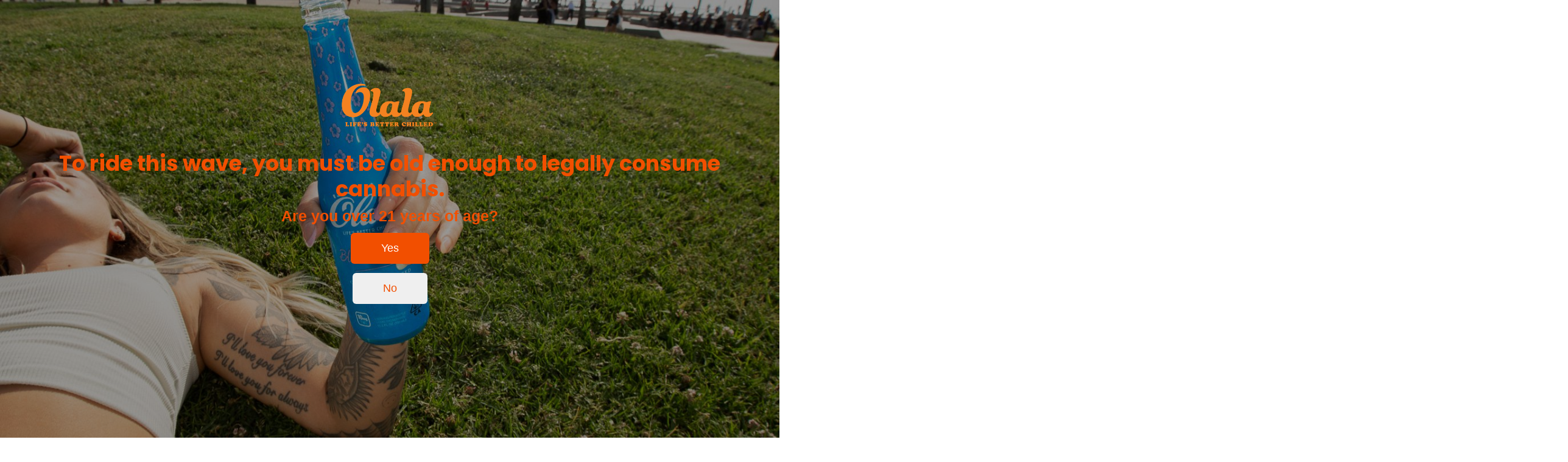

--- FILE ---
content_type: text/html; charset=UTF-8
request_url: https://olalafresh.net/how-our-cannabis-beverages-compare-to-smoking-marijuana/
body_size: 20824
content:
<!DOCTYPE html>
<html lang="en-US">
<head>
	<meta charset="UTF-8">
	<meta name="viewport" content="width=device-width, initial-scale=1.0, viewport-fit=cover" />		<meta name='robots' content='index, follow, max-image-preview:large, max-snippet:-1, max-video-preview:-1' />

	<!-- This site is optimized with the Yoast SEO plugin v19.0 - https://yoast.com/wordpress/plugins/seo/ -->
	<title>How our Cannabis Beverages Compare to Smoking Marijuana</title>
	<meta name="description" content="Discover the benefits of using Olala’s all-natural cannabis-infused drinks as alternatives to smoking weed. Olala offers craft sodas, sparkling water, &amp; more." />
	<link rel="canonical" href="https://olalafresh.net/how-our-cannabis-beverages-compare-to-smoking-marijuana/" />
	<meta property="og:locale" content="en_US" />
	<meta property="og:type" content="article" />
	<meta property="og:title" content="How our Cannabis Beverages Compare to Smoking Marijuana" />
	<meta property="og:description" content="Discover the benefits of using Olala’s all-natural cannabis-infused drinks as alternatives to smoking weed. Olala offers craft sodas, sparkling water, &amp; more." />
	<meta property="og:url" content="https://olalafresh.net/how-our-cannabis-beverages-compare-to-smoking-marijuana/" />
	<meta property="og:site_name" content="Enjoy Olala" />
	<meta property="article:published_time" content="2021-03-24T08:00:43+00:00" />
	<meta property="article:modified_time" content="2025-03-04T14:38:52+00:00" />
	<meta property="og:image" content="https://olalafresh.net/wp-content/uploads/2021/07/thought-catalog-UoXLndT32Hg-unsplash-scaled.jpg" />
	<meta property="og:image:width" content="2560" />
	<meta property="og:image:height" content="1707" />
	<meta property="og:image:type" content="image/jpeg" />
	<meta name="twitter:card" content="summary_large_image" />
	<meta name="twitter:label1" content="Written by" />
	<meta name="twitter:data1" content="Olala" />
	<meta name="twitter:label2" content="Est. reading time" />
	<meta name="twitter:data2" content="3 minutes" />
	<script type="application/ld+json" class="yoast-schema-graph">{"@context":"https://schema.org","@graph":[{"@type":"Organization","@id":"https://olalafresh.net/#organization","name":"Olala","url":"https://olalafresh.net/","sameAs":[],"logo":{"@type":"ImageObject","inLanguage":"en-US","@id":"https://olalafresh.net/#/schema/logo/image/","url":"https://olalafresh.net/wp-content/uploads/2021/08/Olala-Logo-on-Orange.png","contentUrl":"https://olalafresh.net/wp-content/uploads/2021/08/Olala-Logo-on-Orange.png","width":288,"height":175,"caption":"Olala"},"image":{"@id":"https://olalafresh.net/#/schema/logo/image/"}},{"@type":"WebSite","@id":"https://olalafresh.net/#website","url":"https://olalafresh.net/","name":"Enjoy Olala","description":"Find Your Aloha","publisher":{"@id":"https://olalafresh.net/#organization"},"potentialAction":[{"@type":"SearchAction","target":{"@type":"EntryPoint","urlTemplate":"https://olalafresh.net/?s={search_term_string}"},"query-input":"required name=search_term_string"}],"inLanguage":"en-US"},{"@type":"ImageObject","inLanguage":"en-US","@id":"https://olalafresh.net/how-our-cannabis-beverages-compare-to-smoking-marijuana/#primaryimage","url":"https://olalafresh.net/wp-content/uploads/2021/07/thought-catalog-UoXLndT32Hg-unsplash-scaled.jpg","contentUrl":"https://olalafresh.net/wp-content/uploads/2021/07/thought-catalog-UoXLndT32Hg-unsplash-scaled.jpg","width":2560,"height":1707,"caption":"cannabis-infused drinks"},{"@type":"WebPage","@id":"https://olalafresh.net/how-our-cannabis-beverages-compare-to-smoking-marijuana/#webpage","url":"https://olalafresh.net/how-our-cannabis-beverages-compare-to-smoking-marijuana/","name":"How our Cannabis Beverages Compare to Smoking Marijuana","isPartOf":{"@id":"https://olalafresh.net/#website"},"primaryImageOfPage":{"@id":"https://olalafresh.net/how-our-cannabis-beverages-compare-to-smoking-marijuana/#primaryimage"},"datePublished":"2021-03-24T08:00:43+00:00","dateModified":"2025-03-04T14:38:52+00:00","description":"Discover the benefits of using Olala’s all-natural cannabis-infused drinks as alternatives to smoking weed. Olala offers craft sodas, sparkling water, & more.","breadcrumb":{"@id":"https://olalafresh.net/how-our-cannabis-beverages-compare-to-smoking-marijuana/#breadcrumb"},"inLanguage":"en-US","potentialAction":[{"@type":"ReadAction","target":["https://olalafresh.net/how-our-cannabis-beverages-compare-to-smoking-marijuana/"]}]},{"@type":"BreadcrumbList","@id":"https://olalafresh.net/how-our-cannabis-beverages-compare-to-smoking-marijuana/#breadcrumb","itemListElement":[{"@type":"ListItem","position":1,"name":"Home","item":"https://olalafresh.net/"},{"@type":"ListItem","position":2,"name":"How our Cannabis Beverages Compare to Smoking Marijuana"}]},{"@type":"Article","@id":"https://olalafresh.net/how-our-cannabis-beverages-compare-to-smoking-marijuana/#article","isPartOf":{"@id":"https://olalafresh.net/how-our-cannabis-beverages-compare-to-smoking-marijuana/#webpage"},"author":{"@id":"https://olalafresh.net/#/schema/person/e7c481ba1f2281a6698abb906b5bb9d4"},"headline":"How our Cannabis Beverages Compare to Smoking Marijuana","datePublished":"2021-03-24T08:00:43+00:00","dateModified":"2025-03-04T14:38:52+00:00","mainEntityOfPage":{"@id":"https://olalafresh.net/how-our-cannabis-beverages-compare-to-smoking-marijuana/#webpage"},"wordCount":568,"publisher":{"@id":"https://olalafresh.net/#organization"},"image":{"@id":"https://olalafresh.net/how-our-cannabis-beverages-compare-to-smoking-marijuana/#primaryimage"},"thumbnailUrl":"https://olalafresh.net/wp-content/uploads/2021/07/thought-catalog-UoXLndT32Hg-unsplash-scaled.jpg","keywords":["cannabis beverage advantages","smoking marijuana"],"articleSection":["Blog"],"inLanguage":"en-US"},{"@type":"Person","@id":"https://olalafresh.net/#/schema/person/e7c481ba1f2281a6698abb906b5bb9d4","name":"Olala","image":{"@type":"ImageObject","inLanguage":"en-US","@id":"https://olalafresh.net/#/schema/person/image/","url":"https://secure.gravatar.com/avatar/c892516e6959f5588c5144ccfb4204417e3b966a9c051857540dcb4914ec4b34?s=96&d=mm&r=g","contentUrl":"https://secure.gravatar.com/avatar/c892516e6959f5588c5144ccfb4204417e3b966a9c051857540dcb4914ec4b34?s=96&d=mm&r=g","caption":"Olala"},"sameAs":["http://enjoyolala.com"],"url":"https://olalafresh.net/author/joshchase/"}]}</script>
	<!-- / Yoast SEO plugin. -->


<link rel='dns-prefetch' href='//static.addtoany.com' />
<link rel='dns-prefetch' href='//fonts.googleapis.com' />
<link rel="alternate" type="application/rss+xml" title="Enjoy Olala &raquo; Feed" href="https://olalafresh.net/feed/" />
<link rel="alternate" type="application/rss+xml" title="Enjoy Olala &raquo; Comments Feed" href="https://olalafresh.net/comments/feed/" />
<link rel="alternate" title="oEmbed (JSON)" type="application/json+oembed" href="https://olalafresh.net/wp-json/oembed/1.0/embed?url=https%3A%2F%2Folalafresh.net%2Fhow-our-cannabis-beverages-compare-to-smoking-marijuana%2F" />
<link rel="alternate" title="oEmbed (XML)" type="text/xml+oembed" href="https://olalafresh.net/wp-json/oembed/1.0/embed?url=https%3A%2F%2Folalafresh.net%2Fhow-our-cannabis-beverages-compare-to-smoking-marijuana%2F&#038;format=xml" />
<link rel="preload" href="https://olalafresh.net/wp-content/uploads/2022/03/OLALA_LOGO_2022_Web.png" as="image" />
<link rel="preload" href="https://olalafresh.net/wp-content/uploads/2021/06/1G1B5610.jpg" as="image" />
<style id='wp-img-auto-sizes-contain-inline-css' type='text/css'>
img:is([sizes=auto i],[sizes^="auto," i]){contain-intrinsic-size:3000px 1500px}
/*# sourceURL=wp-img-auto-sizes-contain-inline-css */
</style>
<style id='wp-emoji-styles-inline-css' type='text/css'>

	img.wp-smiley, img.emoji {
		display: inline !important;
		border: none !important;
		box-shadow: none !important;
		height: 1em !important;
		width: 1em !important;
		margin: 0 0.07em !important;
		vertical-align: -0.1em !important;
		background: none !important;
		padding: 0 !important;
	}
/*# sourceURL=wp-emoji-styles-inline-css */
</style>
<link rel='stylesheet' id='wp-block-library-css' href='https://olalafresh.net/wp-includes/css/dist/block-library/style.min.css?ver=6.9' type='text/css' media='all' />

<style id='classic-theme-styles-inline-css' type='text/css'>
/*! This file is auto-generated */
.wp-block-button__link{color:#fff;background-color:#32373c;border-radius:9999px;box-shadow:none;text-decoration:none;padding:calc(.667em + 2px) calc(1.333em + 2px);font-size:1.125em}.wp-block-file__button{background:#32373c;color:#fff;text-decoration:none}
/*# sourceURL=/wp-includes/css/classic-themes.min.css */
</style>
<link rel='stylesheet' id='age-gate-css' href='https://olalafresh.net/wp-content/plugins/age-gate/public/css/age-gate-public.css?ver=2.20.4' type='text/css' media='all' />
<style id='age-gate-user-options-inline-css' type='text/css'>
:root{--age-gate-blur: 5px;}.age-gate-wrapper { background: transparent; }.age-gate-background-colour { background-color: rgba(255, 255, 255, 1); }.age-gate-wrapper { background: transparent; }.age-gate-background { background-image: url(https://olalafresh.net/wp-content/uploads/2021/06/1G1B5610.jpg); opacity: 1; background-position: center center; }.age-gate-form, .age-gate-form label, .age-gate-form h1, .age-gate-form h2, .age-gate-form p { color: #f24f00; }.age-gate-error { display: none; }
/*# sourceURL=age-gate-user-options-inline-css */
</style>
<link rel='stylesheet' id='age-gate-custom-css' href='https://olalafresh.net/wp-content/plugins/age-gate/public/css/age-gate-custom.css?ver=2.20.4' type='text/css' media='all' />
<link rel='stylesheet' id='supmax-fonts-css' href='//fonts.googleapis.com/css?family=Open%2BSans%3A300%2C300i%2C400%2C400i%2C600%2C700%7CLora%3A400%2C400i%2C700%7CLato%3A300%2C400%2C400i%7CPlayfair%2BDisplay%3A400%2C400i%2C700%2C700i%7CPoppins%3A100%2C300%2C300i%2C400%2C400i%2C500%2C600%2C700%2C800%26display%3Dswap%2Clatin-ext&#038;ver=1.0.0' type='text/css' media='all' />
<link rel='stylesheet' id='bootstrap-css' href='https://olalafresh.net/wp-content/themes/supmax/assets/css/bootstrap.min.css?ver=6.9' type='text/css' media='all' />
<link rel='stylesheet' id='animate-css' href='https://olalafresh.net/wp-content/themes/supmax/assets/css/animate.min.css?ver=6.9' type='text/css' media='all' />
<link rel='stylesheet' id='magnific-popup-css' href='https://olalafresh.net/wp-content/themes/supmax/assets/css/magnific-popup.css?ver=6.9' type='text/css' media='all' />
<link rel='stylesheet' id='fontawesome-min-css' href='https://olalafresh.net/wp-content/themes/supmax/assets/css/fontawesome-all.min.css?ver=6.9' type='text/css' media='all' />
<link rel='stylesheet' id='slick-css' href='https://olalafresh.net/wp-content/themes/supmax/assets/css/slick.css?ver=6.9' type='text/css' media='all' />
<link rel='stylesheet' id='aos-css' href='https://olalafresh.net/wp-content/themes/supmax/assets/css/aos.css?ver=6.9' type='text/css' media='all' />
<link rel='stylesheet' id='default-css' href='https://olalafresh.net/wp-content/themes/supmax/assets/css/default.css?ver=6.9' type='text/css' media='all' />
<link rel='stylesheet' id='supmax-style-css' href='https://olalafresh.net/wp-content/themes/supmax/assets/css/style.css?ver=6.9' type='text/css' media='all' />
<link rel='stylesheet' id='supmax-responsive-css' href='https://olalafresh.net/wp-content/themes/supmax/assets/css/responsive.css?ver=6.9' type='text/css' media='all' />
<link rel='stylesheet' id='supmax-css-css' href='https://olalafresh.net/wp-content/themes/supmax/style.css?ver=2020-02-05' type='text/css' media='all' />
<link rel='stylesheet' id='elementor-icons-css' href='https://olalafresh.net/wp-content/plugins/elementor/assets/lib/eicons/css/elementor-icons.min.css?ver=5.15.0' type='text/css' media='all' />
<link rel='stylesheet' id='elementor-frontend-css' href='https://olalafresh.net/wp-content/plugins/elementor/assets/css/frontend.min.css?ver=3.6.8' type='text/css' media='all' />
<link rel='stylesheet' id='elementor-post-7-css' href='https://olalafresh.net/wp-content/uploads/elementor/css/post-7.css?ver=1659465607' type='text/css' media='all' />
<link rel='stylesheet' id='elementor-pro-css' href='https://olalafresh.net/wp-content/plugins/elementor-pro/assets/css/frontend.min.css?ver=3.0.10' type='text/css' media='all' />
<link rel='stylesheet' id='she-header-style-css' href='https://olalafresh.net/wp-content/plugins/sticky-header-effects-for-elementor/assets/css/she-header-style.css?ver=1.4.8' type='text/css' media='all' />
<link rel='stylesheet' id='elementor-post-387-css' href='https://olalafresh.net/wp-content/uploads/elementor/css/post-387.css?ver=1659465607' type='text/css' media='all' />
<link rel='stylesheet' id='elementor-post-531-css' href='https://olalafresh.net/wp-content/uploads/elementor/css/post-531.css?ver=1659467571' type='text/css' media='all' />
<link rel='stylesheet' id='addtoany-css' href='https://olalafresh.net/wp-content/plugins/add-to-any/addtoany.min.css?ver=1.16' type='text/css' media='all' />
<link rel='stylesheet' id='google-fonts-1-css' href='https://fonts.googleapis.com/css?family=Roboto%3A100%2C100italic%2C200%2C200italic%2C300%2C300italic%2C400%2C400italic%2C500%2C500italic%2C600%2C600italic%2C700%2C700italic%2C800%2C800italic%2C900%2C900italic%7CRoboto+Slab%3A100%2C100italic%2C200%2C200italic%2C300%2C300italic%2C400%2C400italic%2C500%2C500italic%2C600%2C600italic%2C700%2C700italic%2C800%2C800italic%2C900%2C900italic&#038;display=auto&#038;ver=6.9' type='text/css' media='all' />
<link rel='stylesheet' id='elementor-icons-shared-0-css' href='https://olalafresh.net/wp-content/plugins/elementor/assets/lib/font-awesome/css/fontawesome.min.css?ver=5.15.3' type='text/css' media='all' />
<link rel='stylesheet' id='elementor-icons-fa-solid-css' href='https://olalafresh.net/wp-content/plugins/elementor/assets/lib/font-awesome/css/solid.min.css?ver=5.15.3' type='text/css' media='all' />
<script type="text/javascript" src="https://olalafresh.net/wp-includes/js/jquery/jquery.min.js?ver=3.7.1" id="jquery-core-js"></script>
<script type="text/javascript" src="https://olalafresh.net/wp-includes/js/jquery/jquery-migrate.min.js?ver=3.4.1" id="jquery-migrate-js"></script>
<script type="text/javascript" id="addtoany-core-js-before">
/* <![CDATA[ */
window.a2a_config=window.a2a_config||{};a2a_config.callbacks=[];a2a_config.overlays=[];a2a_config.templates={};
a2a_config.icon_color="#f24f00";

//# sourceURL=addtoany-core-js-before
/* ]]> */
</script>
<script type="text/javascript" async src="https://static.addtoany.com/menu/page.js" id="addtoany-core-js"></script>
<script type="text/javascript" async src="https://olalafresh.net/wp-content/plugins/add-to-any/addtoany.min.js?ver=1.1" id="addtoany-jquery-js"></script>
<script type="text/javascript" id="wpgmza_data-js-extra">
/* <![CDATA[ */
var wpgmza_google_api_status = {"message":"Enqueued","code":"ENQUEUED"};
//# sourceURL=wpgmza_data-js-extra
/* ]]> */
</script>
<script type="text/javascript" src="https://olalafresh.net/wp-content/plugins/wp-google-maps/wpgmza_data.js?ver=6.9" id="wpgmza_data-js"></script>
<script type="text/javascript" src="https://olalafresh.net/wp-content/plugins/sticky-header-effects-for-elementor/assets/js/she-header.js?ver=1.4.8" id="she-header-js"></script>
<link rel="https://api.w.org/" href="https://olalafresh.net/wp-json/" /><link rel="alternate" title="JSON" type="application/json" href="https://olalafresh.net/wp-json/wp/v2/posts/787" /><link rel="EditURI" type="application/rsd+xml" title="RSD" href="https://olalafresh.net/xmlrpc.php?rsd" />
<meta name="generator" content="WordPress 6.9" />
<link rel='shortlink' href='https://olalafresh.net/?p=787' />
<!-- start Simple Custom CSS and JS -->
<script type="text/javascript">
/* Default comment here */ 


jQuery(document).ready(function( $ ){


	$('ol.age-gate-form-elements').before("<h2 class='afterh1' style='font-weight:400'>To ride this wave, you must be old enough to legally consume cannabis.</h2>")


    $('.woocommerce h1').html("Coming soon..");

	$('#cart-shortcode .breadcrumb-area.breadcrumb-bg.pt-230').css("background","red");

});
</script>
<!-- end Simple Custom CSS and JS -->
<meta name="generator" content="Site Kit by Google 1.75.0" /><!-- Google Tag Manager -->
<script>(function(w,d,s,l,i){w[l]=w[l]||[];w[l].push({'gtm.start':
new Date().getTime(),event:'gtm.js'});var f=d.getElementsByTagName(s)[0],
j=d.createElement(s),dl=l!='dataLayer'?'&l='+l:'';j.async=true;j.src=
'https://www.googletagmanager.com/gtm.js?id='+i+dl;f.parentNode.insertBefore(j,f);
})(window,document,'script','dataLayer','GTM-NWJ7RR2');</script>
<!-- End Google Tag Manager -->
<meta name="google-site-verification" content="ObSpTZmZZSLxy-bHD5pTCmdoJGZER3ufhMyWV45WoTQ" /><link rel="icon" href="https://olalafresh.net/wp-content/uploads/2021/06/Ohlala-02.png" sizes="32x32" />
<link rel="icon" href="https://olalafresh.net/wp-content/uploads/2021/06/Ohlala-02.png" sizes="192x192" />
<link rel="apple-touch-icon" href="https://olalafresh.net/wp-content/uploads/2021/06/Ohlala-02.png" />
<meta name="msapplication-TileImage" content="https://olalafresh.net/wp-content/uploads/2021/06/Ohlala-02.png" />
		<style type="text/css" id="wp-custom-css">
			.elementor-33 .elementor-element.elementor-element-32b22b9 .elementor-field-group:not(.elementor-field-type-upload) .elementor-field:not(.elementor-select-wrapper) {
    text-align: center;
}

.elementor-posts .elementor-post__read-more {
    color: white;
    background-color: #ff4a03;
    padding: 5px 10px;
    alignment-adjust: right
}

body {
    font-family: "Helvetica", Sans-serif !important;
}

.widget-image-caption wp-caption-text:hover {
    color: #FF4A03 !important;
}

.page-id-1700 {
    background: #fff !important;
}

.page-id-1700 p {
    color: #000;
    font-size: 16px;
}

.wp-caption .widget-image-caption {
    display: none;
}

.wp-caption :hover ~ .widget-image-caption {
    display: block !important;
    color: #FF4A03 !important;
}

.single-product .blog-list-thumb img {
    display: none;
}

.elementor-903 .elementor-element.elementor-global-1474 .elementor-post__read-more {
    font-size: 15px !important;
    padding: 8px 20px;
    display: inline-block;
}

.elementor-30 .elementor-element.elementor-element-4b211f7 > .elementor-widget-container > .jet-tabs > .jet-tabs__control-wrapper > .jet-tabs__control .jet-tabs__label-text {
    font-size: 15px !important;
    font-weight: 400 !important;
}

.product-template-default .breadcrumb-area.breadcrumb-bg.pt-230 {
    display: none;
}

.she-header-transparent-yes, .she-header {
    border-bottom: 1px solid #ff4a0321;
}

.elementor-903 .elementor-element.elementor-global-1474 .elementor-post {
    border-width: 1px !important;
    color: #ff4a03;
}

.elementor.elementor-387.elementor-location-header {
    border: none;
}

div#block-3 h2 {
    color: #ff4a03;
    font-weight: 400;
    font-size: 30px;
    margin: 0;
}

.wp-block-latest-posts.wp-block-latest-posts__list {
    padding-left: 20px;
}

.wp-block-latest-posts.wp-block-latest-posts__list li {
    margin-bottom: 5px;
    list-style: circle;
}

.wp-block-latest-posts.wp-block-latest-posts__list li a {
    color: #000;
}


@media (min-width: 800px) {
    .elementor-903 .elementor-element.elementor-global-1474 .elementor-post__excerpt p {
        font-size: 15px !important;
        font-weight: 300;
    }

    .elementor-903 .elementor-element.elementor-global-1474 .elementor-post__title, .elementor-903 .elementor-element.elementor-global-1474 .elementor-post__title a {
        font-size: 20px !important;
        font-weight: 500;
    }
}

@media (max-width: 800px) {
    #GU > div > h2,
    #BR > div > h2,
    #OR > div > h2,
    #MN > div > h2 {
        color: #F24F00;
    }
}		</style>
		</head>
<body data-rsssl=1 class="wp-singular post-template-default single single-post postid-787 single-format-standard wp-theme-supmax elementor-default elementor-kit-7">

		<div data-elementor-type="header" data-elementor-id="387" class="elementor elementor-387 elementor-location-header">
		<div class="elementor-section-wrap">
					<section class="elementor-section elementor-top-section elementor-element elementor-element-1a9f72d she-header-yes elementor-section-boxed elementor-section-height-default elementor-section-height-default" data-id="1a9f72d" data-element_type="section" data-settings="{&quot;transparent&quot;:&quot;yes&quot;,&quot;transparent_header_show&quot;:&quot;yes&quot;,&quot;background_show&quot;:&quot;yes&quot;,&quot;background&quot;:&quot;#FFFFFF&quot;,&quot;transparent_on&quot;:[&quot;desktop&quot;,&quot;tablet&quot;,&quot;mobile&quot;],&quot;scroll_distance&quot;:{&quot;unit&quot;:&quot;px&quot;,&quot;size&quot;:60,&quot;sizes&quot;:[]},&quot;scroll_distance_tablet&quot;:{&quot;unit&quot;:&quot;px&quot;,&quot;size&quot;:&quot;&quot;,&quot;sizes&quot;:[]},&quot;scroll_distance_mobile&quot;:{&quot;unit&quot;:&quot;px&quot;,&quot;size&quot;:&quot;&quot;,&quot;sizes&quot;:[]}}">
						<div class="elementor-container elementor-column-gap-default">
					<div class="elementor-column elementor-col-50 elementor-top-column elementor-element elementor-element-eaf9df8" data-id="eaf9df8" data-element_type="column">
			<div class="elementor-widget-wrap elementor-element-populated">
								<div class="elementor-element elementor-element-506dab1 elementor-widget elementor-widget-image" data-id="506dab1" data-element_type="widget" data-widget_type="image.default">
				<div class="elementor-widget-container">
																<a href="https://olalafresh.net">
							<img width="178" height="66" src="https://olalafresh.net/wp-content/uploads/2022/03/OLALA_ORANGE_2022_Web.png" class="attachment-large size-large" alt="" />								</a>
															</div>
				</div>
					</div>
		</div>
				<div class="elementor-column elementor-col-50 elementor-top-column elementor-element elementor-element-1ebf814" data-id="1ebf814" data-element_type="column">
			<div class="elementor-widget-wrap elementor-element-populated">
								<section class="elementor-section elementor-inner-section elementor-element elementor-element-2d8af3f elementor-section-boxed elementor-section-height-default elementor-section-height-default" data-id="2d8af3f" data-element_type="section">
						<div class="elementor-container elementor-column-gap-default">
					<div class="elementor-column elementor-col-33 elementor-inner-column elementor-element elementor-element-983401e elementor-hidden-phone" data-id="983401e" data-element_type="column">
			<div class="elementor-widget-wrap">
									</div>
		</div>
				<div class="elementor-column elementor-col-33 elementor-inner-column elementor-element elementor-element-6f652c9 elementor-hidden-phone" data-id="6f652c9" data-element_type="column">
			<div class="elementor-widget-wrap elementor-element-populated">
								<div class="elementor-element elementor-element-d945e94 elementor-view-default elementor-widget elementor-widget-icon" data-id="d945e94" data-element_type="widget" data-widget_type="icon.default">
				<div class="elementor-widget-container">
					<div class="elementor-icon-wrapper">
			<a class="elementor-icon" href="https://olalafresh.net/shop">
			<i aria-hidden="true" class="fas fa-cart-plus"></i>			</a>
		</div>
				</div>
				</div>
					</div>
		</div>
				<div class="elementor-column elementor-col-33 elementor-inner-column elementor-element elementor-element-71546bf" data-id="71546bf" data-element_type="column">
			<div class="elementor-widget-wrap elementor-element-populated">
								<div class="elementor-element elementor-element-f8d37e6 elementor-view-default elementor-widget elementor-widget-icon" data-id="f8d37e6" data-element_type="widget" data-widget_type="icon.default">
				<div class="elementor-widget-container">
					<div class="elementor-icon-wrapper">
			<a class="elementor-icon" href="#elementor-action%3Aaction%3Dpopup%3Aopen%26settings%3DeyJpZCI6IjUzOSIsInRvZ2dsZSI6ZmFsc2V9">
			<svg xmlns="http://www.w3.org/2000/svg" xmlns:xlink="http://www.w3.org/1999/xlink" id="svg" width="400" height="400" viewBox="0, 0, 400,400"><g id="svgg"><path id="path0" d="M40.643 139.669 C 40.835 139.980,40.715 140.053,40.286 139.888 C 39.805 139.704,39.703 139.814,39.884 140.320 C 40.018 140.694,39.990 140.876,39.821 140.724 C 39.417 140.360,38.420 141.294,38.708 141.768 C 38.831 141.970,38.641 142.025,38.286 141.888 C 37.811 141.706,37.706 141.811,37.888 142.286 C 38.053 142.716,37.980 142.835,37.668 142.642 C 37.331 142.434,37.200 143.005,37.200 144.682 C 37.200 146.713,37.085 147.061,36.300 147.405 C 35.575 147.723,35.376 148.177,35.277 149.738 C 35.185 151.178,35.278 151.599,35.638 151.376 C 35.979 151.166,36.019 151.244,35.773 151.638 C 35.244 152.487,35.203 153.288,35.654 153.978 C 36.002 154.510,36.029 154.499,35.843 153.900 C 35.723 153.515,35.799 153.200,36.013 153.200 C 36.370 153.200,36.562 153.774,36.447 154.500 C 36.421 154.665,36.580 154.800,36.800 154.800 C 37.020 154.800,37.200 155.430,37.200 156.200 C 37.200 157.381,37.341 157.602,38.100 157.614 C 38.990 157.628,38.989 157.635,38.000 158.222 C 37.450 158.548,37.270 158.791,37.600 158.760 C 38.834 158.647,39.148 158.823,39.272 159.700 C 39.352 160.259,39.721 160.646,40.248 160.721 C 40.715 160.788,41.305 161.238,41.561 161.721 C 41.816 162.204,41.935 162.285,41.825 161.900 C 41.715 161.515,41.799 161.200,42.013 161.200 C 42.346 161.200,42.531 161.676,42.481 162.400 C 42.473 162.510,113.619 162.600,200.582 162.600 C 328.598 162.600,358.661 162.503,358.502 162.090 C 358.344 161.676,358.183 161.676,357.653 162.090 C 357.072 162.544,357.060 162.523,357.545 161.904 C 357.845 161.522,358.250 161.307,358.445 161.428 C 358.640 161.549,358.800 161.457,358.800 161.224 C 358.800 160.991,359.250 160.800,359.800 160.800 C 360.600 160.800,360.800 160.600,360.800 159.800 C 360.800 158.872,361.135 158.629,362.235 158.755 C 362.486 158.784,362.700 158.000,362.741 156.903 C 362.781 155.856,362.991 154.940,363.209 154.866 C 363.427 154.792,363.516 154.587,363.407 154.411 C 363.298 154.235,363.522 153.845,363.904 153.545 C 364.523 153.060,364.544 153.072,364.090 153.653 C 363.674 154.186,363.679 154.345,364.117 154.513 C 364.541 154.675,364.666 153.907,364.714 150.859 C 364.755 148.295,364.655 147.268,364.416 147.800 C 364.107 148.487,364.052 148.501,364.028 147.900 C 364.013 147.515,363.775 147.245,363.500 147.300 C 363.152 147.370,362.964 146.638,362.881 144.900 C 362.815 143.525,362.580 142.400,362.357 142.400 C 362.135 142.400,362.063 142.222,362.197 142.005 C 362.342 141.770,362.163 141.716,361.755 141.873 C 361.348 142.029,361.168 141.975,361.313 141.741 C 361.447 141.524,361.216 141.100,360.800 140.800 C 360.384 140.500,360.133 140.109,360.242 139.932 C 360.352 139.754,360.133 139.728,359.755 139.873 C 359.290 140.051,359.162 139.985,359.357 139.669 C 359.577 139.313,321.594 139.202,200.000 139.202 C 78.406 139.202,40.423 139.313,40.643 139.669 M41.610 188.390 C 40.861 189.122,40.158 189.482,39.769 189.333 C 39.370 189.180,39.168 189.294,39.217 189.646 C 39.377 190.789,39.175 191.148,38.300 191.272 C 37.539 191.380,37.382 191.681,37.282 193.213 C 37.189 194.634,36.973 195.110,36.282 195.413 C 35.317 195.837,35.046 197.404,35.771 198.377 C 36.098 198.817,36.076 198.879,35.680 198.641 C 35.278 198.399,35.181 198.746,35.254 200.164 C 35.324 201.507,35.517 202.008,35.975 202.028 C 36.425 202.048,36.376 202.153,35.800 202.400 C 35.091 202.705,35.125 202.747,36.100 202.772 C 37.264 202.802,37.364 203.083,37.210 205.900 C 37.171 206.615,37.316 207.200,37.532 207.200 C 37.748 207.200,37.824 207.588,37.700 208.063 C 37.554 208.621,37.626 208.831,37.905 208.659 C 38.142 208.512,38.599 208.656,38.920 208.977 C 39.242 209.299,39.645 209.435,39.816 209.281 C 39.987 209.126,40.011 209.324,39.868 209.721 C 39.714 210.151,39.769 210.343,40.005 210.197 C 40.222 210.063,40.400 210.143,40.400 210.376 C 40.400 210.673,88.066 210.799,200.022 210.798 C 305.807 210.797,359.562 210.662,359.399 210.398 C 359.051 209.836,359.728 209.903,360.420 210.500 C 360.907 210.920,360.920 210.907,360.500 210.420 C 359.924 209.752,359.828 209.047,360.358 209.374 C 360.555 209.496,360.816 209.335,360.938 209.017 C 361.060 208.699,361.504 208.505,361.925 208.586 C 362.431 208.683,362.690 208.507,362.690 208.066 C 362.691 203.136,362.762 202.800,363.816 202.800 C 364.824 202.800,364.831 202.776,364.763 199.617 C 364.726 197.867,364.584 196.448,364.448 196.465 C 363.735 196.551,363.200 196.357,363.200 196.013 C 363.200 195.799,363.515 195.715,363.900 195.825 C 364.285 195.935,364.195 195.812,363.700 195.551 C 362.830 195.094,362.609 194.262,362.784 192.100 C 362.843 191.381,362.650 191.200,361.829 191.200 C 360.840 191.200,360.641 190.902,360.760 189.600 C 360.791 189.270,360.548 189.450,360.222 190.000 C 359.742 190.808,359.626 190.860,359.614 190.271 C 359.606 189.871,359.328 189.271,358.996 188.939 C 358.664 188.607,358.512 188.142,358.659 187.905 C 358.831 187.626,358.621 187.554,358.063 187.700 C 357.588 187.824,357.200 187.762,357.200 187.563 C 357.200 187.347,293.704 187.201,200.011 187.203 L 42.821 187.206 41.610 188.390 M41.680 237.680 C 41.416 237.944,41.200 238.394,41.200 238.680 C 41.200 238.966,41.020 239.222,40.800 239.250 C 40.580 239.278,40.192 239.322,39.938 239.350 C 39.684 239.378,39.426 239.742,39.365 240.160 C 39.229 241.081,38.475 241.604,37.706 241.309 C 37.371 241.180,37.172 241.318,37.217 241.646 C 37.494 243.628,37.152 245.031,36.300 245.405 C 35.317 245.836,35.039 247.394,35.771 248.377 C 36.098 248.817,36.076 248.879,35.680 248.641 C 35.278 248.399,35.181 248.746,35.254 250.164 C 35.324 251.507,35.517 252.008,35.975 252.028 C 36.425 252.048,36.376 252.153,35.800 252.400 C 35.091 252.705,35.125 252.747,36.100 252.772 C 37.214 252.800,37.527 253.974,37.214 256.944 C 37.160 257.447,37.297 257.588,37.635 257.378 C 37.990 257.159,38.059 257.269,37.873 257.755 C 37.728 258.133,37.754 258.352,37.932 258.242 C 38.109 258.133,38.500 258.384,38.800 258.800 C 39.100 259.216,39.524 259.447,39.741 259.313 C 39.975 259.168,40.029 259.348,39.873 259.755 C 39.716 260.163,39.770 260.342,40.005 260.197 C 40.222 260.063,40.400 260.142,40.400 260.373 C 40.400 260.665,88.878 260.794,200.025 260.798 C 306.849 260.802,359.567 260.671,359.401 260.402 C 359.052 259.836,359.725 259.901,360.420 260.500 C 360.907 260.920,360.920 260.907,360.500 260.420 C 360.006 259.847,359.773 258.839,360.243 259.309 C 360.560 259.626,361.571 258.691,361.334 258.300 C 361.070 257.863,361.759 257.933,362.320 258.400 C 362.669 258.691,362.691 258.669,362.400 258.320 C 361.867 257.681,361.889 257.084,362.433 257.420 C 362.691 257.580,362.833 257.388,362.786 256.944 C 362.481 254.056,362.793 252.800,363.816 252.800 C 364.824 252.800,364.831 252.776,364.763 249.617 C 364.726 247.867,364.584 246.448,364.448 246.465 C 363.735 246.551,363.200 246.357,363.200 246.013 C 363.200 245.799,363.515 245.715,363.900 245.825 C 364.285 245.935,364.195 245.812,363.700 245.551 C 362.850 245.104,362.553 243.856,362.760 241.600 C 362.791 241.270,362.548 241.450,362.222 242.000 C 361.635 242.989,361.628 242.990,361.614 242.100 C 361.606 241.605,361.433 241.200,361.228 241.200 C 361.023 241.200,360.798 240.795,360.728 240.300 C 360.646 239.722,360.278 239.354,359.700 239.272 C 359.205 239.202,358.800 238.977,358.800 238.772 C 358.800 238.567,358.665 238.421,358.500 238.447 C 357.774 238.562,357.200 238.370,357.200 238.013 C 357.200 237.799,357.515 237.726,357.900 237.850 C 358.491 238.040,358.506 238.008,358.000 237.644 C 357.088 236.988,42.336 237.024,41.680 237.680 " stroke="none" fill="#f44c04" fill-rule="evenodd"></path><path id="path1" d="M122.300 162.700 C 165.035 162.756,234.965 162.756,277.700 162.700 C 320.435 162.644,285.470 162.598,200.000 162.598 C 114.530 162.598,79.565 162.644,122.300 162.700 " stroke="none" fill="#f45404" fill-rule="evenodd"></path><path id="path2" d="M39.200 139.776 C 39.200 140.093,39.411 140.483,39.668 140.642 C 39.980 140.835,40.053 140.716,39.888 140.286 C 39.706 139.811,39.811 139.706,40.286 139.888 C 40.716 140.053,40.835 139.980,40.642 139.668 C 40.234 139.008,39.200 139.085,39.200 139.776 M359.358 139.668 C 359.162 139.985,359.289 140.051,359.755 139.873 C 360.163 139.716,360.342 139.770,360.197 140.005 C 360.063 140.222,360.143 140.400,360.376 140.400 C 360.609 140.400,360.800 140.130,360.800 139.800 C 360.800 139.090,359.773 138.996,359.358 139.668 M37.200 141.776 C 37.200 142.093,37.411 142.483,37.668 142.642 C 37.980 142.835,38.053 142.716,37.888 142.286 C 37.706 141.811,37.811 141.706,38.286 141.888 C 38.716 142.053,38.835 141.980,38.642 141.668 C 38.234 141.008,37.200 141.085,37.200 141.776 M361.358 141.668 C 361.162 141.985,361.289 142.051,361.755 141.873 C 362.163 141.716,362.342 141.770,362.197 142.005 C 362.063 142.222,362.143 142.400,362.376 142.400 C 362.609 142.400,362.800 142.130,362.800 141.800 C 362.800 141.090,361.773 140.996,361.358 141.668 M35.338 153.817 C 35.036 154.604,35.393 154.965,36.176 154.665 C 36.528 154.530,36.686 154.169,36.550 153.815 C 36.247 153.025,35.642 153.026,35.338 153.817 M363.644 153.747 C 363.287 154.177,363.280 154.402,363.615 154.610 C 364.268 155.013,365.077 154.117,364.543 153.583 C 364.254 153.294,363.978 153.344,363.644 153.747 M37.200 157.957 C 37.200 158.154,37.440 158.407,37.733 158.519 C 38.027 158.632,38.267 158.471,38.267 158.162 C 38.267 157.853,38.027 157.600,37.733 157.600 C 37.440 157.600,37.200 157.761,37.200 157.957 M41.338 161.817 C 41.036 162.604,41.393 162.965,42.176 162.665 C 42.528 162.530,42.686 162.169,42.550 161.815 C 42.247 161.025,41.642 161.026,41.338 161.817 M357.644 161.747 C 357.287 162.177,357.280 162.402,357.615 162.610 C 358.268 163.013,359.077 162.117,358.543 161.583 C 358.254 161.294,357.978 161.344,357.644 161.747 M41.206 188.100 C 41.211 188.763,41.304 188.856,41.559 188.453 C 41.750 188.152,42.152 187.750,42.453 187.559 C 42.856 187.304,42.763 187.211,42.100 187.206 C 41.430 187.202,41.202 187.430,41.206 188.100 M359.600 189.733 C 359.600 190.027,359.853 190.267,360.162 190.267 C 360.471 190.267,360.632 190.027,360.519 189.733 C 360.407 189.440,360.154 189.200,359.957 189.200 C 359.761 189.200,359.600 189.440,359.600 189.733 M363.372 195.645 C 363.071 196.133,363.969 196.866,364.481 196.550 C 364.656 196.442,364.800 196.093,364.800 195.776 C 364.800 195.098,363.769 195.003,363.372 195.645 M39.467 209.467 C 38.979 209.954,39.191 210.800,39.800 210.800 C 40.130 210.800,40.400 210.609,40.400 210.376 C 40.400 210.143,40.222 210.063,40.005 210.197 C 39.778 210.337,39.711 210.177,39.847 209.821 C 40.096 209.172,39.922 209.011,39.467 209.467 M359.704 209.812 C 359.359 210.192,359.339 210.439,359.639 210.624 C 360.231 210.990,361.071 210.107,360.580 209.633 C 360.348 209.410,360.007 209.479,359.704 209.812 M357.372 237.645 C 357.071 238.133,357.969 238.866,358.481 238.550 C 358.656 238.442,358.800 238.093,358.800 237.776 C 358.800 237.098,357.769 237.003,357.372 237.645 M361.600 241.733 C 361.600 242.027,361.853 242.267,362.162 242.267 C 362.471 242.267,362.632 242.027,362.519 241.733 C 362.407 241.440,362.154 241.200,361.957 241.200 C 361.761 241.200,361.600 241.440,361.600 241.733 M363.372 245.645 C 363.071 246.133,363.969 246.866,364.481 246.550 C 364.656 246.442,364.800 246.093,364.800 245.776 C 364.800 245.098,363.769 245.003,363.372 245.645 M37.467 257.467 C 36.979 257.954,37.191 258.800,37.800 258.800 C 38.130 258.800,38.400 258.609,38.400 258.376 C 38.400 258.143,38.222 258.063,38.005 258.197 C 37.778 258.337,37.711 258.177,37.847 257.821 C 38.096 257.172,37.922 257.011,37.467 257.467 M361.704 257.812 C 361.359 258.192,361.339 258.439,361.639 258.624 C 362.231 258.990,363.071 258.107,362.580 257.633 C 362.348 257.410,362.007 257.479,361.704 257.812 M39.467 259.467 C 38.979 259.954,39.191 260.800,39.800 260.800 C 40.130 260.800,40.400 260.609,40.400 260.376 C 40.400 260.143,40.222 260.063,40.005 260.197 C 39.778 260.337,39.711 260.177,39.847 259.821 C 40.096 259.172,39.922 259.011,39.467 259.467 M359.704 259.812 C 359.359 260.192,359.339 260.439,359.639 260.624 C 360.231 260.990,361.071 260.107,360.580 259.633 C 360.348 259.410,360.007 259.479,359.704 259.812 " stroke="none" fill="#f84c04" fill-rule="evenodd"></path><path id="path3" d="M39.200 139.776 C 39.200 140.093,39.411 140.483,39.668 140.642 C 39.980 140.835,40.053 140.716,39.888 140.286 C 39.706 139.811,39.811 139.706,40.286 139.888 C 40.716 140.053,40.835 139.980,40.642 139.668 C 40.234 139.008,39.200 139.085,39.200 139.776 M359.358 139.668 C 359.162 139.985,359.289 140.051,359.755 139.873 C 360.163 139.716,360.342 139.770,360.197 140.005 C 360.063 140.222,360.143 140.400,360.376 140.400 C 360.609 140.400,360.800 140.130,360.800 139.800 C 360.800 139.090,359.773 138.996,359.358 139.668 M37.200 141.776 C 37.200 142.093,37.411 142.483,37.668 142.642 C 37.980 142.835,38.053 142.716,37.888 142.286 C 37.706 141.811,37.811 141.706,38.286 141.888 C 38.716 142.053,38.835 141.980,38.642 141.668 C 38.234 141.008,37.200 141.085,37.200 141.776 M361.358 141.668 C 361.162 141.985,361.289 142.051,361.755 141.873 C 362.163 141.716,362.342 141.770,362.197 142.005 C 362.063 142.222,362.143 142.400,362.376 142.400 C 362.609 142.400,362.800 142.130,362.800 141.800 C 362.800 141.090,361.773 140.996,361.358 141.668 M35.338 153.817 C 35.036 154.604,35.393 154.965,36.176 154.665 C 36.528 154.530,36.686 154.169,36.550 153.815 C 36.247 153.025,35.642 153.026,35.338 153.817 M363.644 153.747 C 363.287 154.177,363.280 154.402,363.615 154.610 C 364.268 155.013,365.077 154.117,364.543 153.583 C 364.254 153.294,363.978 153.344,363.644 153.747 M37.200 157.957 C 37.200 158.154,37.440 158.407,37.733 158.519 C 38.027 158.632,38.267 158.471,38.267 158.162 C 38.267 157.853,38.027 157.600,37.733 157.600 C 37.440 157.600,37.200 157.761,37.200 157.957 M41.338 161.817 C 41.036 162.604,41.393 162.965,42.176 162.665 C 42.528 162.530,42.686 162.169,42.550 161.815 C 42.247 161.025,41.642 161.026,41.338 161.817 M357.644 161.747 C 357.287 162.177,357.280 162.402,357.615 162.610 C 358.268 163.013,359.077 162.117,358.543 161.583 C 358.254 161.294,357.978 161.344,357.644 161.747 M41.206 188.100 C 41.211 188.763,41.304 188.856,41.559 188.453 C 41.750 188.152,42.152 187.750,42.453 187.559 C 42.856 187.304,42.763 187.211,42.100 187.206 C 41.430 187.202,41.202 187.430,41.206 188.100 M359.600 189.733 C 359.600 190.027,359.853 190.267,360.162 190.267 C 360.471 190.267,360.632 190.027,360.519 189.733 C 360.407 189.440,360.154 189.200,359.957 189.200 C 359.761 189.200,359.600 189.440,359.600 189.733 M363.372 195.645 C 363.071 196.133,363.969 196.866,364.481 196.550 C 364.656 196.442,364.800 196.093,364.800 195.776 C 364.800 195.098,363.769 195.003,363.372 195.645 M39.467 209.467 C 38.979 209.954,39.191 210.800,39.800 210.800 C 40.130 210.800,40.400 210.609,40.400 210.376 C 40.400 210.143,40.222 210.063,40.005 210.197 C 39.778 210.337,39.711 210.177,39.847 209.821 C 40.096 209.172,39.922 209.011,39.467 209.467 M359.704 209.812 C 359.359 210.192,359.339 210.439,359.639 210.624 C 360.231 210.990,361.071 210.107,360.580 209.633 C 360.348 209.410,360.007 209.479,359.704 209.812 M357.372 237.645 C 357.071 238.133,357.969 238.866,358.481 238.550 C 358.656 238.442,358.800 238.093,358.800 237.776 C 358.800 237.098,357.769 237.003,357.372 237.645 M361.600 241.733 C 361.600 242.027,361.853 242.267,362.162 242.267 C 362.471 242.267,362.632 242.027,362.519 241.733 C 362.407 241.440,362.154 241.200,361.957 241.200 C 361.761 241.200,361.600 241.440,361.600 241.733 M363.372 245.645 C 363.071 246.133,363.969 246.866,364.481 246.550 C 364.656 246.442,364.800 246.093,364.800 245.776 C 364.800 245.098,363.769 245.003,363.372 245.645 M37.467 257.467 C 36.979 257.954,37.191 258.800,37.800 258.800 C 38.130 258.800,38.400 258.609,38.400 258.376 C 38.400 258.143,38.222 258.063,38.005 258.197 C 37.778 258.337,37.711 258.177,37.847 257.821 C 38.096 257.172,37.922 257.011,37.467 257.467 M361.704 257.812 C 361.359 258.192,361.339 258.439,361.639 258.624 C 362.231 258.990,363.071 258.107,362.580 257.633 C 362.348 257.410,362.007 257.479,361.704 257.812 M39.467 259.467 C 38.979 259.954,39.191 260.800,39.800 260.800 C 40.130 260.800,40.400 260.609,40.400 260.376 C 40.400 260.143,40.222 260.063,40.005 260.197 C 39.778 260.337,39.711 260.177,39.847 259.821 C 40.096 259.172,39.922 259.011,39.467 259.467 M359.704 259.812 C 359.359 260.192,359.339 260.439,359.639 260.624 C 360.231 260.990,361.071 260.107,360.580 259.633 C 360.348 259.410,360.007 259.479,359.704 259.812 " stroke="none" fill="#f84c04" fill-rule="evenodd"></path><path id="path4" d="M39.200 139.776 C 39.200 140.093,39.411 140.483,39.668 140.642 C 39.980 140.835,40.053 140.716,39.888 140.286 C 39.706 139.811,39.811 139.706,40.286 139.888 C 40.716 140.053,40.835 139.980,40.642 139.668 C 40.234 139.008,39.200 139.085,39.200 139.776 M359.358 139.668 C 359.162 139.985,359.289 140.051,359.755 139.873 C 360.163 139.716,360.342 139.770,360.197 140.005 C 360.063 140.222,360.143 140.400,360.376 140.400 C 360.609 140.400,360.800 140.130,360.800 139.800 C 360.800 139.090,359.773 138.996,359.358 139.668 M37.200 141.776 C 37.200 142.093,37.411 142.483,37.668 142.642 C 37.980 142.835,38.053 142.716,37.888 142.286 C 37.706 141.811,37.811 141.706,38.286 141.888 C 38.716 142.053,38.835 141.980,38.642 141.668 C 38.234 141.008,37.200 141.085,37.200 141.776 M361.358 141.668 C 361.162 141.985,361.289 142.051,361.755 141.873 C 362.163 141.716,362.342 141.770,362.197 142.005 C 362.063 142.222,362.143 142.400,362.376 142.400 C 362.609 142.400,362.800 142.130,362.800 141.800 C 362.800 141.090,361.773 140.996,361.358 141.668 M35.338 153.817 C 35.036 154.604,35.393 154.965,36.176 154.665 C 36.528 154.530,36.686 154.169,36.550 153.815 C 36.247 153.025,35.642 153.026,35.338 153.817 M363.644 153.747 C 363.287 154.177,363.280 154.402,363.615 154.610 C 364.268 155.013,365.077 154.117,364.543 153.583 C 364.254 153.294,363.978 153.344,363.644 153.747 M37.200 157.957 C 37.200 158.154,37.440 158.407,37.733 158.519 C 38.027 158.632,38.267 158.471,38.267 158.162 C 38.267 157.853,38.027 157.600,37.733 157.600 C 37.440 157.600,37.200 157.761,37.200 157.957 M41.338 161.817 C 41.036 162.604,41.393 162.965,42.176 162.665 C 42.528 162.530,42.686 162.169,42.550 161.815 C 42.247 161.025,41.642 161.026,41.338 161.817 M357.644 161.747 C 357.287 162.177,357.280 162.402,357.615 162.610 C 358.268 163.013,359.077 162.117,358.543 161.583 C 358.254 161.294,357.978 161.344,357.644 161.747 M41.206 188.100 C 41.211 188.763,41.304 188.856,41.559 188.453 C 41.750 188.152,42.152 187.750,42.453 187.559 C 42.856 187.304,42.763 187.211,42.100 187.206 C 41.430 187.202,41.202 187.430,41.206 188.100 M359.600 189.733 C 359.600 190.027,359.853 190.267,360.162 190.267 C 360.471 190.267,360.632 190.027,360.519 189.733 C 360.407 189.440,360.154 189.200,359.957 189.200 C 359.761 189.200,359.600 189.440,359.600 189.733 M363.372 195.645 C 363.071 196.133,363.969 196.866,364.481 196.550 C 364.656 196.442,364.800 196.093,364.800 195.776 C 364.800 195.098,363.769 195.003,363.372 195.645 M39.467 209.467 C 38.979 209.954,39.191 210.800,39.800 210.800 C 40.130 210.800,40.400 210.609,40.400 210.376 C 40.400 210.143,40.222 210.063,40.005 210.197 C 39.778 210.337,39.711 210.177,39.847 209.821 C 40.096 209.172,39.922 209.011,39.467 209.467 M359.704 209.812 C 359.359 210.192,359.339 210.439,359.639 210.624 C 360.231 210.990,361.071 210.107,360.580 209.633 C 360.348 209.410,360.007 209.479,359.704 209.812 M357.372 237.645 C 357.071 238.133,357.969 238.866,358.481 238.550 C 358.656 238.442,358.800 238.093,358.800 237.776 C 358.800 237.098,357.769 237.003,357.372 237.645 M361.600 241.733 C 361.600 242.027,361.853 242.267,362.162 242.267 C 362.471 242.267,362.632 242.027,362.519 241.733 C 362.407 241.440,362.154 241.200,361.957 241.200 C 361.761 241.200,361.600 241.440,361.600 241.733 M363.372 245.645 C 363.071 246.133,363.969 246.866,364.481 246.550 C 364.656 246.442,364.800 246.093,364.800 245.776 C 364.800 245.098,363.769 245.003,363.372 245.645 M37.467 257.467 C 36.979 257.954,37.191 258.800,37.800 258.800 C 38.130 258.800,38.400 258.609,38.400 258.376 C 38.400 258.143,38.222 258.063,38.005 258.197 C 37.778 258.337,37.711 258.177,37.847 257.821 C 38.096 257.172,37.922 257.011,37.467 257.467 M361.704 257.812 C 361.359 258.192,361.339 258.439,361.639 258.624 C 362.231 258.990,363.071 258.107,362.580 257.633 C 362.348 257.410,362.007 257.479,361.704 257.812 M39.467 259.467 C 38.979 259.954,39.191 260.800,39.800 260.800 C 40.130 260.800,40.400 260.609,40.400 260.376 C 40.400 260.143,40.222 260.063,40.005 260.197 C 39.778 260.337,39.711 260.177,39.847 259.821 C 40.096 259.172,39.922 259.011,39.467 259.467 M359.704 259.812 C 359.359 260.192,359.339 260.439,359.639 260.624 C 360.231 260.990,361.071 260.107,360.580 259.633 C 360.348 259.410,360.007 259.479,359.704 259.812 " stroke="none" fill="#f84c04" fill-rule="evenodd"></path></g></svg>			</a>
		</div>
				</div>
				</div>
					</div>
		</div>
							</div>
		</section>
					</div>
		</div>
							</div>
		</section>
				</div>
		</div>
		<style>
section.breadcrumb-area.breadcrumb-bg.d-flex.align-items-center{
    display: none !important;
}
.elementor.elementor-387.elementor-location-header {
    border: 2px solid #f7f7f7;
}

section.blog-area.pt-120.pb-120{
    
    padding-top: 120px;
}
</style>
    <!-- hero  -->
    <section class="breadcrumb-area breadcrumb-bg d-flex align-items-center">
        <div class="container">
            <div class="row justify-content-center">
                <div class="col-md-10">
                    <div class="breadcrumb-content text-center">
                        <h2>                                BLOG SINGLE POST</h2>
                        <nav aria-label="breadcrumb">
                            <ol class="breadcrumb">
                                <li class="breadcrumb-item"><a href="https://olalafresh.net/">Home</a></li>
                                <li class="breadcrumb-item active" aria-current="page">                                BLOG DETAILS</li>
                            </ol>
                        </nav>
                    </div>
                </div>
            </div>
        </div>
    </section>
    <!-- breadcrumb-area-end -->

    <!-- blog-area -->
    <section class="blog-area pt-120 pb-120">
        <div class="container">
            <div class="row">
                <div class="col-lg-8">
                    <div class="single-blog-list">
                                                <div class="blog-list-thumb mb-35">
                            <img src="https://olalafresh.net/wp-content/uploads/2021/07/thought-catalog-UoXLndT32Hg-unsplash-scaled.jpg" alt="img">
                        </div>
                                                <div class="blog-list-content blog-details-content">
                            <div class="blog-details-date mb-10">
                                <ul>
                                    <li><a href="#"><i class="far fa-user"></i><a href="https://olalafresh.net/author/joshchase/" title="Posts by Olala" rel="author">Olala</a></a></li>
                                    <li><i class="far fa-clock"></i> March 24, 2021</li>
                                </ul>
                            </div>
                            <h2>How our Cannabis Beverages Compare to Smoking Marijuana</h2>
                            <div class="addtoany_share_save_container addtoany_content addtoany_content_top"><div class="a2a_kit a2a_kit_size_32 addtoany_list" data-a2a-url="https://olalafresh.net/how-our-cannabis-beverages-compare-to-smoking-marijuana/" data-a2a-title="How our Cannabis Beverages Compare to Smoking Marijuana"><a class="a2a_button_facebook" href="https://www.addtoany.com/add_to/facebook?linkurl=https%3A%2F%2Folalafresh.net%2Fhow-our-cannabis-beverages-compare-to-smoking-marijuana%2F&amp;linkname=How%20our%20Cannabis%20Beverages%20Compare%20to%20Smoking%20Marijuana" title="Facebook" rel="nofollow noopener" target="_blank"></a><a class="a2a_button_twitter" href="https://www.addtoany.com/add_to/twitter?linkurl=https%3A%2F%2Folalafresh.net%2Fhow-our-cannabis-beverages-compare-to-smoking-marijuana%2F&amp;linkname=How%20our%20Cannabis%20Beverages%20Compare%20to%20Smoking%20Marijuana" title="Twitter" rel="nofollow noopener" target="_blank"></a><a class="a2a_button_email" href="https://www.addtoany.com/add_to/email?linkurl=https%3A%2F%2Folalafresh.net%2Fhow-our-cannabis-beverages-compare-to-smoking-marijuana%2F&amp;linkname=How%20our%20Cannabis%20Beverages%20Compare%20to%20Smoking%20Marijuana" title="Email" rel="nofollow noopener" target="_blank"></a><a class="a2a_button_whatsapp" href="https://www.addtoany.com/add_to/whatsapp?linkurl=https%3A%2F%2Folalafresh.net%2Fhow-our-cannabis-beverages-compare-to-smoking-marijuana%2F&amp;linkname=How%20our%20Cannabis%20Beverages%20Compare%20to%20Smoking%20Marijuana" title="WhatsApp" rel="nofollow noopener" target="_blank"></a><a class="a2a_dd addtoany_share_save addtoany_share" href="https://www.addtoany.com/share"></a></div></div><p id="viewer-1ebsm" class="XzvDs _208Ie _1atvN _2QAo- _25MYV _2WrB- _1atvN public-DraftStyleDefault-block-depth0 public-DraftStyleDefault-text-ltr"><span class="vkIF2 public-DraftStyleDefault-ltr">There are many ways to consume marijuana. While the most common method is through smoking or vaping, many users are finding other ways to enjoy the effects that cannabis offers. Olala’s delicious line of <a href="https://olalafresh.net/">cannabis-infused drinks</a> offers a tasty, safe, and effective alternative to smoking marijuana. </span></p>
<div data-hook="rcv-block1"></div>
<div id="viewer-8a0b6" class="q2uC4 _208vH">
<div class="c-Mgr dhpWm dhpWm _2fU6C _2pwP3 _2pwP3">
<div class="_2o-_D" tabindex="0" role="button" data-hook="imageViewer">
<div class="_3lvoN LPH2h"><img fetchpriority="high" decoding="async" class="aligncenter wp-image-1510 size-full" src="https://olalafresh.net/wp-content/uploads/2021/07/thought-catalog-UoXLndT32Hg-unsplash-scaled.jpg" alt="Caucasian rolling a joint" width="2560" height="1707" srcset="https://olalafresh.net/wp-content/uploads/2021/07/thought-catalog-UoXLndT32Hg-unsplash-scaled.jpg 2560w, https://olalafresh.net/wp-content/uploads/2021/07/thought-catalog-UoXLndT32Hg-unsplash-300x200.jpg 300w, https://olalafresh.net/wp-content/uploads/2021/07/thought-catalog-UoXLndT32Hg-unsplash-1024x683.jpg 1024w, https://olalafresh.net/wp-content/uploads/2021/07/thought-catalog-UoXLndT32Hg-unsplash-768x512.jpg 768w, https://olalafresh.net/wp-content/uploads/2021/07/thought-catalog-UoXLndT32Hg-unsplash-1536x1024.jpg 1536w, https://olalafresh.net/wp-content/uploads/2021/07/thought-catalog-UoXLndT32Hg-unsplash-2048x1365.jpg 2048w, https://olalafresh.net/wp-content/uploads/2021/07/thought-catalog-UoXLndT32Hg-unsplash-600x400.jpg 600w" sizes="(max-width: 2560px) 100vw, 2560px" /></div>
<div class=""></div>
<div class=""></div>
</div>
</div>
</div>
<h2 id="viewer-cpjev" class="_3f-vr _208Ie _2QAo- _25MYV _2WrB- _1atvN public-DraftStyleDefault-block-depth0 public-DraftStyleDefault-text-ltr"><span class="vkIF2 public-DraftStyleDefault-ltr">How Smoking Works</span></h2>
<p id="viewer-c12an" class="XzvDs _208Ie _1atvN _2QAo- _25MYV _2WrB- _1atvN public-DraftStyleDefault-block-depth0 public-DraftStyleDefault-text-ltr"><span class="vkIF2 public-DraftStyleDefault-ltr">Components of the cannabis plant are used to make marijuana, which can be consumed for medical or recreational use. The most popular way to consume marijuana is through smoking or vaping it. Inhaling marijuana smoke into your lungs allows the drug to quickly release into your bloodstream and travel to your brain, enabling most people to feel its effects more quickly than if you eat or drink it. Many users report decreased levels of chronic pain or anxiety when they use it. Studies suggest that THC, an active ingredient in marijuana, may relieve nausea, decrease inflammation, and slow tumor growth in cancer patients. However, there are risks to consuming cannabis by smoking. Frequently smoking marijuana can irritate your bronchial passages and lungs, leading to respiratory issues and increasing your risk of bronchitis and lung cancer. </span></p>
<h2 id="viewer-2uj4f" class="_3f-vr _208Ie _2QAo- _25MYV _2WrB- _1atvN public-DraftStyleDefault-block-depth0 public-DraftStyleDefault-text-ltr"><span class="vkIF2 public-DraftStyleDefault-ltr">How Olala Cannabis beverage works</span></h2>
<p id="viewer-5ka5i" class="XzvDs _208Ie _1atvN _2QAo- _25MYV _2WrB- _1atvN public-DraftStyleDefault-block-depth0 public-DraftStyleDefault-text-ltr"><span class="vkIF2 public-DraftStyleDefault-ltr">Olala strives to find a better way to enjoy the medical benefits of marijuana without the irritating side effects associated with smoking. We offer cannabis-infused sodas, sparkling waters, coffee, and other products that can be injected rather than inhaled. When you consume cannabis in an ingestible form, your liver metabolizes its THC, converting it to 11-hydroxy-THC. This active metabolite is incredibly effective in crossing the blood-brain barrier, resulting in a more intense, long-lasting high. That’s why so many Olala users love our products! </span></p>
<h2 id="viewer-e731a" class="_3f-vr _208Ie _2QAo- _25MYV _2WrB- _1atvN public-DraftStyleDefault-block-depth0 public-DraftStyleDefault-text-ltr"><span class="vkIF2 public-DraftStyleDefault-ltr">Health Benefits from Cannabis</span></h2>
<p id="viewer-2vilr" class="XzvDs _208Ie _1atvN _2QAo- _25MYV _2WrB- _1atvN public-DraftStyleDefault-block-depth0 public-DraftStyleDefault-text-ltr"><span class="vkIF2 public-DraftStyleDefault-ltr">Marijuana is becoming more and more popular among medical patients to help treat a variety of conditions. Many people who suffer from chronic pain or anxiety disorders report feeling some relief from regular cannabis use; cannabis can help reduce inflammation, which is helpful for all kinds of conditions ranging from arthritis to glaucoma. Cancer patients experience reduced pain and increased appetite, making marijuana a helpful tool for keeping up strength during treatment. If you suffer from anxiety or depression, marijuana use can help you manage your symptoms and relax. While research is still ongoing, some findings even suggest that THC can help slow tumor growth in some cancer patients. If you are considering marijuana as part of your pain management treatment plan, consult with your doctor to determine an appropriate dosage. </span></p>
<h2 id="viewer-d8311" class="_3f-vr _208Ie _2QAo- _25MYV _2WrB- _1atvN public-DraftStyleDefault-block-depth0 public-DraftStyleDefault-text-ltr"><span class="vkIF2 public-DraftStyleDefault-ltr">Difference in Effects</span></h2>
<p id="viewer-90kbo" class="XzvDs _208Ie _1atvN _2QAo- _25MYV _2WrB- _1atvN public-DraftStyleDefault-block-depth0 public-DraftStyleDefault-text-ltr"><span class="vkIF2 public-DraftStyleDefault-ltr">Enjoying an Olala soda, sparkling water, or coffee will produce a different effect than smoking or vaping. Because our products are ingested rather than inhaled, the effects are slower to kick in &#8211; it can take anywhere from 20 minutes to 2 hours to feel any difference. However, the effects you feel from an ingestible product will generally last for several hours. Effects vary between products, but most consumers report stronger effects than they would receive through smoking or vaping. Our cannabis-infused drinks allow you to gradually sip until you find an effect that works for you. </span></p>
<h2 id="viewer-5ag52" class="_3f-vr _208Ie _2QAo- _25MYV _2WrB- _1atvN public-DraftStyleDefault-block-depth0 public-DraftStyleDefault-text-ltr"><span class="vkIF2 public-DraftStyleDefault-ltr">Try Our Products Today!</span></h2>
<p id="viewer-e806b" class="XzvDs _208Ie _1atvN _2QAo- _25MYV _2WrB- _1atvN public-DraftStyleDefault-block-depth0 public-DraftStyleDefault-text-ltr"><span class="vkIF2 public-DraftStyleDefault-ltr">If you are interested in trying one of Olala’s delicious cannabis-infused beverages, don’t hesitate to contact us. The experience will convince you that “Life is Better Chilled” and that it can be Aloha Friday any day. <a class="_2qJYG _2E8wo" href="https://olalafresh.net/buy-olala/" target="_blank" rel="noopener noreferrer"><u class="sDZYg">Visit</u></a> one of our vendors today to try us for yourself! </span></p>
<div data-hook="rcv-block19"></div>
<div id="viewer-ca7vk" class="XzvDs _208Ie _1atvN _2QAo- _25MYV _2WrB- _1atvN public-DraftStyleDefault-block-depth0 public-DraftStyleDefault-text-ltr"></div>
                                                        <div class="blog-list-meta">
                                <ul>
                                    <li class="blog-post-date">
                                        <div class="blog-details-tag">
                                            <i class="fas fa-tags"></i>
                                            <a href="https://olalafresh.net/tag/cannabis-beverage-advantages/" rel="tag">cannabis beverage advantages</a><a href="https://olalafresh.net/tag/smoking-marijuana/" rel="tag">smoking marijuana</a>                                        </div>
                                    </li>
                                    <li class="blog-post-share">
                                        <a href=""><i class="fab fa-facebook-f"></i></a>
                                        <a href=""><i class="fab fa-twitter"></i></a>
                                        <a href=""><i class="fab fa-pinterest-p"></i></a>
                                    </li>
                                </ul>
                            </div>
                        </div>
                        <div class="avatar-post mt-70 mb-60">
                            <ul>
                                <li>
                                    <div class="post-avatar-img">
                                        <img alt='' src='https://secure.gravatar.com/avatar/c892516e6959f5588c5144ccfb4204417e3b966a9c051857540dcb4914ec4b34?s=127&#038;d=http%3A%2F%2F0.gravatar.com%2Favatar%2Fad516503a11cd5ca435acc9bb6523536%3Fs%3D100&#038;r=g' srcset='https://secure.gravatar.com/avatar/c892516e6959f5588c5144ccfb4204417e3b966a9c051857540dcb4914ec4b34?s=254&#038;d=http%3A%2F%2F0.gravatar.com%2Favatar%2Fad516503a11cd5ca435acc9bb6523536%3Fs%3D100&#038;r=g 2x' class='avatar avatar-127 photo' height='127' width='127' decoding='async'/>                                    </div>
                                    <div class="post-avatar-content">
                                        <h5><a href="https://olalafresh.net/author/joshchase/" title="Posts by Olala" rel="author">Olala</a></h5>
                                        <p></p>
                                        <div class="post-avatar-social mt-15">
                                            <a href=""><i class="fab fa-facebook-f"></i></a>
                                            <a href=""><i class="fab fa-twitter"></i></a>
                                            <a href=""><i class="fab fa-pinterest-p"></i></a>
                                        </div>
                                    </div>
                                </li>
                            </ul>
                        </div>
                        
                       </div>
                </div>
                <div class="col-lg-4">
                    <aside class="blog-sidebar">
                        	<div id="block-3" class="single-widget mb-30 widget_block">
<h2 class="wp-block-heading">Recent Posts</h2>
</div><div id="block-5" class="single-widget mb-30 widget_block widget_recent_entries"><ul class="wp-block-latest-posts__list wp-block-latest-posts"><li><a class="wp-block-latest-posts__post-title" href="https://olalafresh.net/4-ways-to-incorporate-cannabis-beverages-into-your-new-years-resolutions/">4 Ways to Incorporate Cannabis Beverages Into Your New Year&#8217;s Resolutions</a></li>
<li><a class="wp-block-latest-posts__post-title" href="https://olalafresh.net/how-you-can-reduce-your-alcohol-intake-without-giving-up-your-nightlife/">How You Can Reduce your Alcohol Intake Without Giving up Your Nightlife</a></li>
<li><a class="wp-block-latest-posts__post-title" href="https://olalafresh.net/how-to-gift-your-loved-one-a-cannabis-drink-this-holiday/">How to Gift Your Loved One a Cannabis Drink This Holiday</a></li>
<li><a class="wp-block-latest-posts__post-title" href="https://olalafresh.net/how-to-infuse-your-holidays-with-cannabis-beverages/">How to Infuse your Holidays with Cannabis Beverages</a></li>
<li><a class="wp-block-latest-posts__post-title" href="https://olalafresh.net/you-could-benefit-from-drinking-a-thc-beverage-heres-why/">You Could Benefit from Drinking a THC Beverage &#8211; Here&#8217;s Why</a></li>
</ul></div>                     </aside>
                </div>
            </div>
        </div>
    </section>
    <!-- Blog End -->

		<div data-elementor-type="footer" data-elementor-id="531" class="elementor elementor-531 elementor-location-footer">
		<div class="elementor-section-wrap">
					<section class="elementor-section elementor-top-section elementor-element elementor-element-50c1dd8 elementor-section-full_width elementor-section-content-middle elementor-section-stretched elementor-section-height-default elementor-section-height-default" data-id="50c1dd8" data-element_type="section" data-settings="{&quot;background_background&quot;:&quot;classic&quot;,&quot;stretch_section&quot;:&quot;section-stretched&quot;}">
						<div class="elementor-container elementor-column-gap-default">
					<div class="elementor-column elementor-col-100 elementor-top-column elementor-element elementor-element-ba35983" data-id="ba35983" data-element_type="column">
			<div class="elementor-widget-wrap elementor-element-populated">
								<section class="elementor-section elementor-inner-section elementor-element elementor-element-419f65b elementor-section-full_width elementor-section-content-middle elementor-section-height-default elementor-section-height-default" data-id="419f65b" data-element_type="section">
						<div class="elementor-container elementor-column-gap-default">
					<div class="elementor-column elementor-col-33 elementor-inner-column elementor-element elementor-element-79868d7" data-id="79868d7" data-element_type="column">
			<div class="elementor-widget-wrap elementor-element-populated">
								<div class="elementor-element elementor-element-ea43a3f elementor-widget elementor-widget-image" data-id="ea43a3f" data-element_type="widget" data-widget_type="image.default">
				<div class="elementor-widget-container">
																<a href="https://olalafresh.net">
							<img width="178" height="66" src="https://olalafresh.net/wp-content/uploads/2022/03/OLALA_ORANGE_2022_Web.png" class="attachment-large size-large" alt="" loading="lazy" />								</a>
															</div>
				</div>
					</div>
		</div>
				<div class="elementor-column elementor-col-33 elementor-inner-column elementor-element elementor-element-e6df01b" data-id="e6df01b" data-element_type="column">
			<div class="elementor-widget-wrap elementor-element-populated">
								<div class="elementor-element elementor-element-e3a1119 elementor-icon-list--layout-inline elementor-align-center elementor-hidden-tablet elementor-hidden-phone elementor-list-item-link-inline elementor-widget elementor-widget-icon-list" data-id="e3a1119" data-element_type="widget" data-widget_type="icon-list.default">
				<div class="elementor-widget-container">
					<ul class="elementor-icon-list-items elementor-inline-items">
							<li class="elementor-icon-list-item elementor-inline-item">
											<a href="https://olalafresh.net/thc-soda-flavors/">

											<span class="elementor-icon-list-text">Flavors          </span>
											</a>
									</li>
								<li class="elementor-icon-list-item elementor-inline-item">
											<a href="https://olalafresh.net/find-us/">

											<span class="elementor-icon-list-text">Find us</span>
											</a>
									</li>
								<li class="elementor-icon-list-item elementor-inline-item">
											<a href="https://olalafresh.net/blog/">

											<span class="elementor-icon-list-text">Blog</span>
											</a>
									</li>
								<li class="elementor-icon-list-item elementor-inline-item">
											<a href="https://olalafresh.net/about/">

											<span class="elementor-icon-list-text">About</span>
											</a>
									</li>
								<li class="elementor-icon-list-item elementor-inline-item">
											<a href="https://olalafresh.net/contact/">

											<span class="elementor-icon-list-text">Contact</span>
											</a>
									</li>
								<li class="elementor-icon-list-item elementor-inline-item">
											<a href="https://www.instagram.com/olala.usa/" target="_blank">

											<span class="elementor-icon-list-text">Instagram</span>
											</a>
									</li>
								<li class="elementor-icon-list-item elementor-inline-item">
											<a href="https://olalafresh.net/shop/">

												<span class="elementor-icon-list-icon">
							<i aria-hidden="true" class="fas fa-shopping-cart"></i>						</span>
										<span class="elementor-icon-list-text">Shop Now</span>
											</a>
									</li>
						</ul>
				</div>
				</div>
					</div>
		</div>
				<div class="elementor-column elementor-col-33 elementor-inner-column elementor-element elementor-element-0fa8d62" data-id="0fa8d62" data-element_type="column">
			<div class="elementor-widget-wrap elementor-element-populated">
								<div class="elementor-element elementor-element-4ac57b2 elementor-widget elementor-widget-text-editor" data-id="4ac57b2" data-element_type="widget" data-widget_type="text-editor.default">
				<div class="elementor-widget-container">
							Sign up with your email address to receive news and updates.						</div>
				</div>
				<div class="elementor-element elementor-element-ace0b4a elementor-button-align-stretch elementor-widget elementor-widget-form" data-id="ace0b4a" data-element_type="widget" data-settings="{&quot;button_width&quot;:&quot;40&quot;,&quot;step_next_label&quot;:&quot;Next&quot;,&quot;step_previous_label&quot;:&quot;Previous&quot;,&quot;step_type&quot;:&quot;number_text&quot;,&quot;step_icon_shape&quot;:&quot;circle&quot;}" data-widget_type="form.default">
				<div class="elementor-widget-container">
					<form class="elementor-form" method="post" name="Footer Sub">
			<input type="hidden" name="post_id" value="531"/>
			<input type="hidden" name="form_id" value="ace0b4a"/>

							<input type="hidden" name="queried_id" value="787"/>
			
			<div class="elementor-form-fields-wrapper elementor-labels-">
								<div class="elementor-field-type-email elementor-field-group elementor-column elementor-field-group-field_8d68cc7 elementor-col-60">
					<label for="form-field-field_8d68cc7" class="elementor-field-label elementor-screen-only">Email</label><input size="1" type="email" name="form_fields[field_8d68cc7]" id="form-field-field_8d68cc7" class="elementor-field elementor-size-sm  elementor-field-textual">				</div>
								<div class="elementor-field-group elementor-column elementor-field-type-submit elementor-col-40 e-form__buttons">
					<button type="submit" class="elementor-button elementor-size-sm">
						<span >
															<span class=" elementor-button-icon">
																										</span>
																						<span class="elementor-button-text">Signup</span>
													</span>
					</button>
				</div>
			</div>
		</form>
				</div>
				</div>
				<div class="elementor-element elementor-element-8079f2a elementor-widget elementor-widget-heading" data-id="8079f2a" data-element_type="widget" data-widget_type="heading.default">
				<div class="elementor-widget-container">
			<p class="elementor-heading-title elementor-size-default">License number 
CDPH-10001880</p>		</div>
				</div>
					</div>
		</div>
							</div>
		</section>
					</div>
		</div>
							</div>
		</section>
				</div>
		</div>
		
<script type="speculationrules">
{"prefetch":[{"source":"document","where":{"and":[{"href_matches":"/*"},{"not":{"href_matches":["/wp-*.php","/wp-admin/*","/wp-content/uploads/*","/wp-content/*","/wp-content/plugins/*","/wp-content/themes/supmax/*","/*\\?(.+)"]}},{"not":{"selector_matches":"a[rel~=\"nofollow\"]"}},{"not":{"selector_matches":".no-prefetch, .no-prefetch a"}}]},"eagerness":"conservative"}]}
</script>
<script type="text/template" id="tmpl-age-gate">

  <div class="age-gate-wrapper"><div class="age-gate-background-colour"></div><div class="age-gate-background"></div><div class="age-gate-loader"><svg version="1.1" class="age-gate-loading-icon" xmlns="http://www.w3.org/2000/svg" xmlns:xlink="http://www.w3.org/1999/xlink" x="0px" y="0px" width="40px" height="40px" viewBox="0 0 40 40" enable-background="new 0 0 40 40" xml:space="preserve"><path opacity="0.2" d="M20.201,5.169c-8.254,0-14.946,6.692-14.946,14.946c0,8.255,6.692,14.946,14.946,14.946 s14.946-6.691,14.946-14.946C35.146,11.861,28.455,5.169,20.201,5.169z M20.201,31.749c-6.425,0-11.634-5.208-11.634-11.634 c0-6.425,5.209-11.634,11.634-11.634c6.425,0,11.633,5.209,11.633,11.634C31.834,26.541,26.626,31.749,20.201,31.749z"/><path d="M26.013,10.047l1.654-2.866c-2.198-1.272-4.743-2.012-7.466-2.012h0v3.312h0 C22.32,8.481,24.301,9.057,26.013,10.047z"><animateTransform attributeType="xml"
            attributeName="transform"
            type="rotate"
            from="0 20 20"
            to="360 20 20"
            dur="0.5s"
            repeatCount="indefinite"/></path></svg>    </div><div class="age-gate" role="dialog" aria-modal="true" aria-label="Verify you are over 21 years of age?"><form method="post" action="https://olalafresh.net/how-our-cannabis-beverages-compare-to-smoking-marijuana" class="age-gate-form"><h1 class="age-gate-heading age-gate-logo"><img src="https://olalafresh.net/wp-content/uploads/2022/03/OLALA_LOGO_2022_Web.png" alt="Enjoy Olala" class="age-gate-logo-image" /></h1>        <h2 class="age-gate-subheading">To ride this wave, you must be old enough to legally consume cannabis.</h2><div class="age-gate-error" data-error-field="buttons"></div><div class="age-gate-error" data-error-field="no-rechallenge"></div><p class="age-gate-challenge">Are you over 21 years of age?</p><button tabindex="1" type="submit" value="1" name="age_gate[confirm]" class="age-gate-submit-yes">
        Yes    </button><button tabindex="1" type="submit" name="age_gate[confirm]" class="age-gate-submit-no">
        No    </button><input type="hidden" name="age_gate[age]" value="TWpFPQ==" /><input type="hidden" name="action" value="age_gate_submit" /><input type="hidden" name="confirm_action" value="0" /></form></div></div>

</script>		<div data-elementor-type="popup" data-elementor-id="539" class="elementor elementor-539 elementor-location-popup" data-elementor-settings="{&quot;timing&quot;:[]}">
		<div class="elementor-section-wrap">
					<section class="elementor-section elementor-top-section elementor-element elementor-element-1bb5056 elementor-section-boxed elementor-section-height-default elementor-section-height-default" data-id="1bb5056" data-element_type="section">
						<div class="elementor-container elementor-column-gap-default">
					<div class="elementor-column elementor-col-100 elementor-top-column elementor-element elementor-element-69153d3" data-id="69153d3" data-element_type="column">
			<div class="elementor-widget-wrap elementor-element-populated">
								<div class="elementor-element elementor-element-8762641 elementor-nav-menu__align-center elementor-nav-menu--dropdown-none elementor-nav-menu--indicator-classic elementor-widget elementor-widget-nav-menu" data-id="8762641" data-element_type="widget" data-settings="{&quot;layout&quot;:&quot;vertical&quot;}" data-widget_type="nav-menu.default">
				<div class="elementor-widget-container">
						<nav role="navigation" class="elementor-nav-menu--main elementor-nav-menu__container elementor-nav-menu--layout-vertical e--pointer-text e--animation-grow"><ul id="menu-1-8762641" class="elementor-nav-menu sm-vertical"><li class="menu-item menu-item-type-post_type menu-item-object-page menu-item-home menu-item-532"><a href="https://olalafresh.net/" class="elementor-item">Home</a></li>
<li class="menu-item menu-item-type-post_type menu-item-object-page menu-item-537"><a href="https://olalafresh.net/thc-soda-flavors/" class="elementor-item">THC Sodas</a></li>
<li class="menu-item menu-item-type-post_type menu-item-object-page menu-item-536"><a href="https://olalafresh.net/find-us/" class="elementor-item">Find us</a></li>
<li class="menu-item menu-item-type-post_type menu-item-object-page menu-item-533"><a href="https://olalafresh.net/about/" class="elementor-item">About</a></li>
<li class="menu-item menu-item-type-post_type menu-item-object-page current_page_parent menu-item-2943"><a href="https://olalafresh.net/blog/" class="elementor-item">Blog</a></li>
<li class="menu-item menu-item-type-post_type menu-item-object-page menu-item-3220"><a href="https://olalafresh.net/newsroom/" class="elementor-item">Newsroom</a></li>
<li class="menu-item menu-item-type-post_type menu-item-object-page menu-item-535"><a href="https://olalafresh.net/contact/" class="elementor-item">Contact us</a></li>
</ul></nav>
					<div class="elementor-menu-toggle" role="button" tabindex="0" aria-label="Menu Toggle" aria-expanded="false">
			<i class="eicon-menu-bar" aria-hidden="true"></i>
			<span class="elementor-screen-only">Menu</span>
		</div>
			<nav class="elementor-nav-menu--dropdown elementor-nav-menu__container" role="navigation" aria-hidden="true"><ul id="menu-2-8762641" class="elementor-nav-menu sm-vertical"><li class="menu-item menu-item-type-post_type menu-item-object-page menu-item-home menu-item-532"><a href="https://olalafresh.net/" class="elementor-item">Home</a></li>
<li class="menu-item menu-item-type-post_type menu-item-object-page menu-item-537"><a href="https://olalafresh.net/thc-soda-flavors/" class="elementor-item">THC Sodas</a></li>
<li class="menu-item menu-item-type-post_type menu-item-object-page menu-item-536"><a href="https://olalafresh.net/find-us/" class="elementor-item">Find us</a></li>
<li class="menu-item menu-item-type-post_type menu-item-object-page menu-item-533"><a href="https://olalafresh.net/about/" class="elementor-item">About</a></li>
<li class="menu-item menu-item-type-post_type menu-item-object-page current_page_parent menu-item-2943"><a href="https://olalafresh.net/blog/" class="elementor-item">Blog</a></li>
<li class="menu-item menu-item-type-post_type menu-item-object-page menu-item-3220"><a href="https://olalafresh.net/newsroom/" class="elementor-item">Newsroom</a></li>
<li class="menu-item menu-item-type-post_type menu-item-object-page menu-item-535"><a href="https://olalafresh.net/contact/" class="elementor-item">Contact us</a></li>
</ul></nav>
				</div>
				</div>
				<div class="elementor-element elementor-element-0dba475 elementor-hidden-desktop elementor-view-default elementor-widget elementor-widget-icon" data-id="0dba475" data-element_type="widget" data-widget_type="icon.default">
				<div class="elementor-widget-container">
					<div class="elementor-icon-wrapper">
			<a class="elementor-icon" href="https://olalafresh.net/cart/">
			<i aria-hidden="true" class="fas fa-cart-plus"></i>			</a>
		</div>
				</div>
				</div>
					</div>
		</div>
							</div>
		</section>
				</div>
		</div>
		<script type="text/javascript" id="age-gate-js-extra">
/* <![CDATA[ */
var age_gate_params = {"ajaxurl":"https://olalafresh.net/wp-admin/admin-ajax.php","settings":{"age":21,"type":"all","bypass":"","restrict":"","title":false,"current_title":"How our Cannabis Beverages Compare to Smoking Marijuana","screen":"single","ignore_logged":0,"rechallenge":0,"has_filter":false,"viewport":"1","anon":0,"transition":"fade","cookie_domain":"","trap_focus":"1","trap_elements":""},"misc":{"i":787,"t":"single","qs":0},"errors":{"invalid":"Your input was invalid","failed":"You are not old enough to view this content","generic":"An error occurred, please try again","cookies":"Your browser does not support cookies, you may experience problems entering this site"}};
//# sourceURL=age-gate-js-extra
/* ]]> */
</script>
<script type="text/javascript" src="https://olalafresh.net/wp-content/plugins/age-gate/public/js/age-gate-public.js?ver=2.20.4" id="age-gate-js"></script>
<script type="text/javascript" src="https://olalafresh.net/wp-content/plugins/age-gate/public/js/age-gate-shortcode.js?ver=2.20.4" id="age-gate-sc-js"></script>
<script type="text/javascript" src="https://olalafresh.net/wp-content/themes/supmax/assets/js/vendor/jquery-1.12.4.min.js?ver=6.9" id="jquery-1-js"></script>
<script type="text/javascript" src="https://olalafresh.net/wp-content/themes/supmax/assets/js/popper.min.js?ver=6.9" id="popper-js"></script>
<script type="text/javascript" src="https://olalafresh.net/wp-content/themes/supmax/assets/js/bootstrap.min.js?ver=6.9" id="bootstrap-js"></script>
<script type="text/javascript" src="https://olalafresh.net/wp-content/themes/supmax/assets/js/slick.min.js?ver=6.9" id="slick-js"></script>
<script type="text/javascript" src="https://olalafresh.net/wp-content/themes/supmax/assets/js/isotope.pkgd.min.js?ver=6.9" id="isotope-pkgd-js"></script>
<script type="text/javascript" src="https://olalafresh.net/wp-content/themes/supmax/assets/js/imagesloaded.pkgd.min.js?ver=6.9" id="imagesloaded-pkgd-js"></script>
<script type="text/javascript" src="https://olalafresh.net/wp-content/themes/supmax/assets/js/one-page-nav-min.js?ver=6.9" id="onepage-min-js"></script>
<script type="text/javascript" src="https://olalafresh.net/wp-content/themes/supmax/assets/js/ajax-form.js?ver=6.9" id="ajax-form-js"></script>
<script type="text/javascript" src="https://olalafresh.net/wp-content/themes/supmax/assets/js/jquery.waypoints.min.js?ver=6.9" id="waypoint-js"></script>
<script type="text/javascript" src="https://olalafresh.net/wp-content/themes/supmax/assets/js/jquery.counterup.min.js?ver=6.9" id="jquery-counterup-js"></script>
<script type="text/javascript" src="https://olalafresh.net/wp-content/themes/supmax/assets/js/wow.min.js?ver=6.9" id="wow-min-js"></script>
<script type="text/javascript" src="https://olalafresh.net/wp-content/themes/supmax/assets/js/aos.js?ver=6.9" id="supmax-aos-js"></script>
<script type="text/javascript" src="https://olalafresh.net/wp-content/themes/supmax/assets/js/jquery.scrollUp.min.js?ver=6.9" id="jquery-scrollUp-js"></script>
<script type="text/javascript" src="https://olalafresh.net/wp-content/themes/supmax/assets/js/jquery.magnific-popup.min.js?ver=6.9" id="magnific-popup-js"></script>
<script type="text/javascript" src="https://olalafresh.net/wp-content/themes/supmax/assets/js/plugins.js?ver=6.9" id="plugins-js"></script>
<script type="text/javascript" src="https://olalafresh.net/wp-content/themes/supmax/assets/js/main.js?ver=6.9" id="main-js"></script>
<script type="text/javascript" src="https://olalafresh.net/wp-content/themes/supmax/assets/js/custom.js?ver=6.9" id="custom-js"></script>
<script type="text/javascript" src="https://olalafresh.net/wp-includes/js/comment-reply.min.js?ver=6.9" id="comment-reply-js" async="async" data-wp-strategy="async" fetchpriority="low"></script>
<script type="text/javascript" src="https://olalafresh.net/wp-content/plugins/elementor-pro/assets/lib/smartmenus/jquery.smartmenus.min.js?ver=1.0.1" id="smartmenus-js"></script>
<script type="text/javascript" src="https://olalafresh.net/wp-content/plugins/elementor/assets/js/webpack.runtime.min.js?ver=3.6.8" id="elementor-webpack-runtime-js"></script>
<script type="text/javascript" src="https://olalafresh.net/wp-content/plugins/elementor/assets/js/frontend-modules.min.js?ver=3.6.8" id="elementor-frontend-modules-js"></script>
<script type="text/javascript" src="https://olalafresh.net/wp-content/plugins/elementor-pro/assets/lib/sticky/jquery.sticky.min.js?ver=3.0.10" id="elementor-sticky-js"></script>
<script type="text/javascript" id="elementor-pro-frontend-js-before">
/* <![CDATA[ */
var ElementorProFrontendConfig = {"ajaxurl":"https:\/\/olalafresh.net\/wp-admin\/admin-ajax.php","nonce":"6c39c2bfc1","i18n":{"toc_no_headings_found":"No headings were found on this page."},"shareButtonsNetworks":{"facebook":{"title":"Facebook","has_counter":true},"twitter":{"title":"Twitter"},"google":{"title":"Google+","has_counter":true},"linkedin":{"title":"LinkedIn","has_counter":true},"pinterest":{"title":"Pinterest","has_counter":true},"reddit":{"title":"Reddit","has_counter":true},"vk":{"title":"VK","has_counter":true},"odnoklassniki":{"title":"OK","has_counter":true},"tumblr":{"title":"Tumblr"},"digg":{"title":"Digg"},"skype":{"title":"Skype"},"stumbleupon":{"title":"StumbleUpon","has_counter":true},"mix":{"title":"Mix"},"telegram":{"title":"Telegram"},"pocket":{"title":"Pocket","has_counter":true},"xing":{"title":"XING","has_counter":true},"whatsapp":{"title":"WhatsApp"},"email":{"title":"Email"},"print":{"title":"Print"}},"facebook_sdk":{"lang":"en_US","app_id":""},"lottie":{"defaultAnimationUrl":"https:\/\/olalafresh.net\/wp-content\/plugins\/elementor-pro\/modules\/lottie\/assets\/animations\/default.json"}};
//# sourceURL=elementor-pro-frontend-js-before
/* ]]> */
</script>
<script type="text/javascript" src="https://olalafresh.net/wp-content/plugins/elementor-pro/assets/js/frontend.min.js?ver=3.0.10" id="elementor-pro-frontend-js"></script>
<script type="text/javascript" src="https://olalafresh.net/wp-content/plugins/elementor/assets/lib/waypoints/waypoints.min.js?ver=4.0.2" id="elementor-waypoints-js"></script>
<script type="text/javascript" src="https://olalafresh.net/wp-includes/js/jquery/ui/core.min.js?ver=1.13.3" id="jquery-ui-core-js"></script>
<script type="text/javascript" id="elementor-frontend-js-before">
/* <![CDATA[ */
var elementorFrontendConfig = {"environmentMode":{"edit":false,"wpPreview":false,"isScriptDebug":false},"i18n":{"shareOnFacebook":"Share on Facebook","shareOnTwitter":"Share on Twitter","pinIt":"Pin it","download":"Download","downloadImage":"Download image","fullscreen":"Fullscreen","zoom":"Zoom","share":"Share","playVideo":"Play Video","previous":"Previous","next":"Next","close":"Close"},"is_rtl":false,"breakpoints":{"xs":0,"sm":480,"md":768,"lg":1025,"xl":1440,"xxl":1600},"responsive":{"breakpoints":{"mobile":{"label":"Mobile","value":767,"default_value":767,"direction":"max","is_enabled":true},"mobile_extra":{"label":"Mobile Extra","value":880,"default_value":880,"direction":"max","is_enabled":false},"tablet":{"label":"Tablet","value":1024,"default_value":1024,"direction":"max","is_enabled":true},"tablet_extra":{"label":"Tablet Extra","value":1200,"default_value":1200,"direction":"max","is_enabled":false},"laptop":{"label":"Laptop","value":1366,"default_value":1366,"direction":"max","is_enabled":false},"widescreen":{"label":"Widescreen","value":2400,"default_value":2400,"direction":"min","is_enabled":false}}},"version":"3.6.8","is_static":false,"experimentalFeatures":{"e_dom_optimization":true,"e_optimized_assets_loading":true,"a11y_improvements":true,"e_import_export":true,"e_hidden_wordpress_widgets":true,"landing-pages":true,"elements-color-picker":true,"favorite-widgets":true,"admin-top-bar":true},"urls":{"assets":"https:\/\/olalafresh.net\/wp-content\/plugins\/elementor\/assets\/"},"settings":{"page":[],"editorPreferences":[]},"kit":{"active_breakpoints":["viewport_mobile","viewport_tablet"],"global_image_lightbox":"yes","lightbox_enable_counter":"yes","lightbox_enable_fullscreen":"yes","lightbox_enable_zoom":"yes","lightbox_enable_share":"yes","lightbox_title_src":"title","lightbox_description_src":"description"},"post":{"id":787,"title":"How%20our%20Cannabis%20Beverages%20Compare%20to%20Smoking%20Marijuana","excerpt":"","featuredImage":"https:\/\/olalafresh.net\/wp-content\/uploads\/2021\/07\/thought-catalog-UoXLndT32Hg-unsplash-1024x683.jpg"}};
//# sourceURL=elementor-frontend-js-before
/* ]]> */
</script>
<script type="text/javascript" src="https://olalafresh.net/wp-content/plugins/elementor/assets/js/frontend.min.js?ver=3.6.8" id="elementor-frontend-js"></script>
<script id="wp-emoji-settings" type="application/json">
{"baseUrl":"https://s.w.org/images/core/emoji/17.0.2/72x72/","ext":".png","svgUrl":"https://s.w.org/images/core/emoji/17.0.2/svg/","svgExt":".svg","source":{"concatemoji":"https://olalafresh.net/wp-includes/js/wp-emoji-release.min.js?ver=6.9"}}
</script>
<script type="module">
/* <![CDATA[ */
/*! This file is auto-generated */
const a=JSON.parse(document.getElementById("wp-emoji-settings").textContent),o=(window._wpemojiSettings=a,"wpEmojiSettingsSupports"),s=["flag","emoji"];function i(e){try{var t={supportTests:e,timestamp:(new Date).valueOf()};sessionStorage.setItem(o,JSON.stringify(t))}catch(e){}}function c(e,t,n){e.clearRect(0,0,e.canvas.width,e.canvas.height),e.fillText(t,0,0);t=new Uint32Array(e.getImageData(0,0,e.canvas.width,e.canvas.height).data);e.clearRect(0,0,e.canvas.width,e.canvas.height),e.fillText(n,0,0);const a=new Uint32Array(e.getImageData(0,0,e.canvas.width,e.canvas.height).data);return t.every((e,t)=>e===a[t])}function p(e,t){e.clearRect(0,0,e.canvas.width,e.canvas.height),e.fillText(t,0,0);var n=e.getImageData(16,16,1,1);for(let e=0;e<n.data.length;e++)if(0!==n.data[e])return!1;return!0}function u(e,t,n,a){switch(t){case"flag":return n(e,"\ud83c\udff3\ufe0f\u200d\u26a7\ufe0f","\ud83c\udff3\ufe0f\u200b\u26a7\ufe0f")?!1:!n(e,"\ud83c\udde8\ud83c\uddf6","\ud83c\udde8\u200b\ud83c\uddf6")&&!n(e,"\ud83c\udff4\udb40\udc67\udb40\udc62\udb40\udc65\udb40\udc6e\udb40\udc67\udb40\udc7f","\ud83c\udff4\u200b\udb40\udc67\u200b\udb40\udc62\u200b\udb40\udc65\u200b\udb40\udc6e\u200b\udb40\udc67\u200b\udb40\udc7f");case"emoji":return!a(e,"\ud83e\u1fac8")}return!1}function f(e,t,n,a){let r;const o=(r="undefined"!=typeof WorkerGlobalScope&&self instanceof WorkerGlobalScope?new OffscreenCanvas(300,150):document.createElement("canvas")).getContext("2d",{willReadFrequently:!0}),s=(o.textBaseline="top",o.font="600 32px Arial",{});return e.forEach(e=>{s[e]=t(o,e,n,a)}),s}function r(e){var t=document.createElement("script");t.src=e,t.defer=!0,document.head.appendChild(t)}a.supports={everything:!0,everythingExceptFlag:!0},new Promise(t=>{let n=function(){try{var e=JSON.parse(sessionStorage.getItem(o));if("object"==typeof e&&"number"==typeof e.timestamp&&(new Date).valueOf()<e.timestamp+604800&&"object"==typeof e.supportTests)return e.supportTests}catch(e){}return null}();if(!n){if("undefined"!=typeof Worker&&"undefined"!=typeof OffscreenCanvas&&"undefined"!=typeof URL&&URL.createObjectURL&&"undefined"!=typeof Blob)try{var e="postMessage("+f.toString()+"("+[JSON.stringify(s),u.toString(),c.toString(),p.toString()].join(",")+"));",a=new Blob([e],{type:"text/javascript"});const r=new Worker(URL.createObjectURL(a),{name:"wpTestEmojiSupports"});return void(r.onmessage=e=>{i(n=e.data),r.terminate(),t(n)})}catch(e){}i(n=f(s,u,c,p))}t(n)}).then(e=>{for(const n in e)a.supports[n]=e[n],a.supports.everything=a.supports.everything&&a.supports[n],"flag"!==n&&(a.supports.everythingExceptFlag=a.supports.everythingExceptFlag&&a.supports[n]);var t;a.supports.everythingExceptFlag=a.supports.everythingExceptFlag&&!a.supports.flag,a.supports.everything||((t=a.source||{}).concatemoji?r(t.concatemoji):t.wpemoji&&t.twemoji&&(r(t.twemoji),r(t.wpemoji)))});
//# sourceURL=https://olalafresh.net/wp-includes/js/wp-emoji-loader.min.js
/* ]]> */
</script>

</body>
</html>

<!-- Dynamic page generated in 0.394 seconds. -->
<!-- Cached page generated by WP-Super-Cache on 2025-12-30 07:45:54 -->

<!-- super cache -->

--- FILE ---
content_type: text/css
request_url: https://olalafresh.net/wp-content/plugins/age-gate/public/css/age-gate-custom.css?ver=2.20.4
body_size: 1949
content:
body,html {
	min-height: 100%
}
body.age-restriction,html.age-gate-restricted {
	height: 100vh;
	overflow: hidden;
	position: fixed;
	width: 100%;
	top: 0;
	left: 0
}
body.age-restriction *,html.age-gate-restricted * {
	box-sizing: border-box
}
.age-gate-challenge{
    font-size:25px;
    font-weight:bold;
}
.age-gate-wrapper {
	background-color: #00FFFF;
	height: 100vh;
	z-index: 2;
	position: fixed;
	z-index: 99998;
	width: 100%;
	top: 0;
	left: 0;
	overflow-y: auto;
	display: flex;
	align-items: center;
	flex-flow: column
}
.age-gate-wrapper.transition {
	transition: all .4s ease-out
}
.age-gate-wrapper.transition.up {
	transform: translateY(-100%)
}
.age-gate-wrapper.transition.down {
	transform: translateY(100%)
}
.age-gate-wrapper.transition.left {
	transform: translateX(-100%)
}
.age-gate-wrapper.transition.right {
	transform: translateX(100%)
}
.age-gate-wrapper.transition.fade {
	opacity: 0
}
.age-gate-background,.age-gate-background-colour {
	position: fixed;
	width: 100vw;
	height: 100vh;
	background-color: #00ffff;
	background-size: cover;
	top: 0;
	left: 0;
	z-index: -1;
	box-shadow: inset 0 0 0 1000px rgba(0,0,0,40%);
}
.age-gate {
	text-align: center;
	width: 100%;
	margin: 5% 0% 0% 0%;
}
@media screen and (max-width: 768px) {
	.age-gate {
	padding-bottom: 50px
}

}
.age-gate-form {
	margin: 0 auto;
	max-width: 1200px;
	width: 100%;
	background: transparent;
	padding: 50px 20px;
	position: relative
}
.age-gate-heading {
	margin: 0 0 10px;
	padding: 0
}
.age-gate-heading.age-gate-logo {
	margin: 0 auto 10px
}
.age-gate-heading.age-gate-logo img {
	max-width: 15%
}
.age-gate-subheading {
	margin: 0 0 10px;
	padding: 0
}
.age-gate-challenge,.age-gate-message {
	margin: 0 0 10px
}
.age-gate-form-elements {
	margin: 0;
	list-style: none;
	align-items: center;
	justify-content: center;
	display:initial;
}
.age-gate-form-section {
	margin: 0 5px 10px;
	position:relative;
	display:inline-block;
}
/*.age-gate-label {*/
/*	cursor: pointer;*/
/*	color: #f24f00;*/
/*}*/
.age-gate-input,.age-gate-select {
	text-align: center;
	max-width: 120px;
	width: 100%
}
.age-gate-input: : -webkit-contacts-auto-fill-button,.age-gate-input: : -webkit-credentials-auto-fill-button,.age-gate-select: : -webkit-contacts-auto-fill-button,.age-gate-select: : -webkit-credentials-auto-fill-button {
	visibility: hidden;
	pointer-events: none;
	position: absolute;
	right: 0
}
.age-gate-select {
	min-width: 80px
}
.age-gate-remember-wrapper {
	margin: 0
}
.age-gate-error-message+.age-gate-remember-wrapper,.age-gate-error.has-error+.age-gate-remember-wrapper {
	margin-top: 10px
}
.age-gate-remember {
	margin: 0 0 10px
}
.age-gate-submit {
	margin-bottom: 10px;
	background-color: #f24f00;
}
.age-gate-submit: disabled {
	cursor: not-allowed!important
}
.age-gate-submit-yes {
	margin: 0 5px 10px 0;
	background-color:#f24f00;
}
.age-gate-submit-no,.age-gate-submit-yes.age-gate-submit--reversed {
	margin: 0 0 10px 5px
}
.age-gate-submit-no.age-gate-submit--reversed {
	margin: 0 5px 10px 0
}
.age-gate-submit-no: disabled,.age-gate-submit-yes: disabled {
	cursor: not-allowed
}
.age-gate-error-message {
	color: #c00;
	margin: 0;
	font-weight: 700
}
.age-gate-loader {
	position: absolute;
	top: 50%;
	left: 50%;
	transform: translate(-50%,-50%);
	z-index: 100;
	display: none
}
.age-gate-working .age-gate-loader {
	display: block
}
.age-gate-working .age-gate-form {
	pointer-events: none;
	opacity: .3
}
.age-gate-loading-icon {
	fill: #000
}
.age-gate-sc-wrapper {
	position: relative
}
.age-gate-sc-wrapper .age-gate {
	text-align: left
}
.age-gate-sc-wrapper .age-gate .age-gate-form-elements {
	justify-content: flex-start;
	padding: 0;
	margin-left: -5px
}
.age-gate-sc-wrapper .age-gate .age-gate-form-elements label {
	display: block
}
.age-gate-sc-wrapper .age-gate-inline-message {
	background-color: #af0606;
	display: inline-block;
	color: #fff;
	padding: 5px 10px
}
.age-gate-sc-wrapper.working .age-gate-loader {
	display: block
}
.age-gate-sc-wrapper.working: before {
	content: "";
	position: absolute;
	top: 0;
	left: 0;
	background: rgba(0,0,0,.2);
	width: 100%;
	height: 100%
}
.age-gate-inline-failed {
	color: #af0606;
	display: flex;
	align-items: center;
	flex-flow: row wrap;
	margin-bottom: 1em
}
.age-gate-inline-failed p {
	margin: 0;
	padding-left: 10px
}
.age-gate-inline-failed .age-gate-inline-failed-icon {
	width: 30px;
	height: 30px;
	/*background-image: url("data: image/svg+xml;*/
	/*charset=utf-8,%3Csvg xmlns='http: //www.w3.org/2000/svg' viewBox='0 0 512 512' class='age-gate-stop'%3E%3Cpath fill='%23AF0606' d='M256 8C119.034 8 8 119.033 8 256s111.034 248 248 248 248-111.034 248-248S392.967 8 256 8zm130.108 117.892c65.448 65.448 70 165.481 20.677 235.637L150.47 105.216c70.204-49.356 170.226-44.735 235.638 20.676zM125.892 386.108c-65.448-65.448-70-165.481-20.677-235.637L361.53 406.784c-70.203 49.356-170.226 44.736-235.638-20.676z'/%3E%3C/svg%3E");*/
	background-size: cover;
	background-repeat: no-repeat
}
.age-gate-inline-failed .age-gate-inline-failed-icon svg {
	display: block
}
.age-gate-form-elements .age-gate-label{
    display:none;
    border:none;
}
.age-gate-form-elements input[type="text"]{
    border:none;
    background:transparent;
}

.age-gate-form-elements  ::-webkit-input-placeholder { /* Edge */
  color: #f24f00;
  font-weight:bolder;
  font-size:120px;
}

.age-gate-form-elements  :-ms-input-placeholder { /* Internet Explorer 10-11 */
  color: #f24f00;
  font-weight:bolder;
  font-size:120px;
}

.age-gate-form-elements  ::placeholder {
  color: #f24f00;
  font-weight:bolder;
 font-size:120px;
}

.age-gate-form-elements .age-gate-input {
    height:120px;
    line-height: 30px;
    color: #f57e2a;
    font-weight: bold;
    font-size: 120px;
    max-width:250px;
}

.age-gate-form-elements li:last-child  .age-gate-input{
     max-width:365px !important;
}

.age-gate-form-elements .age-gate-input::after{
    content:"/";
    font-size: 120px;
}

.navbar-expand-lg img{
    max-width:100% !important;
}
ul#primary-menu{
        margin-left: 40px;
}
ul#primary-menu li {
    margin-right: 30px;
    display:inline-block;
}

ul#primary-menu li a{
    color: #f24f00;
    font-weight:bold;
}


ul#primary-menu li:last-child{
    font-size: 14px;
    font-weight: bold;
    line-height: 1.3em;
    fill: #FF4A03;
    color: #FF4A03;
    border-style: solid;
    border-width: 2px;
    border-color: #FF4A03;
    padding: 15px;
    margin-left: 50px;
    border-radius: 5px;
    margin-top:-15px;
}

@media(min-width:320px) and (max-width:568px){
    .age-gate-form-elements{
        width: 100%;
        padding: 0px;
    }
    
    ul#primary-menu li:last-child {
        border-style: solid;
        border-width: 2px;
        border-color: #FF4A03;
        padding: 6px;
        border-radius: 5px;
        margin-top: 15px;
        margin-left:0px;
    }
    
   .lnum {
        margin-left: 39px !important;
        text-align: center;
        float: none !important;
    }
    
    .fixed-bottom  .navbar-toggler{
        border: 2px solid #f57e2a !important;
    }
    .age-gate-heading.age-gate-logo img {
        max-width: 50% !important;
    }
.age-gate-form-elements  ::-webkit-input-placeholder { /* Edge */
  font-size:80px;
}

.age-gate-form-elements  :-ms-input-placeholder { /* Internet Explorer 10-11 */
    font-size:80px;
}

.age-gate-form-elements  ::placeholder {
   font-size:80px;
}

.age-gate-form-elements .age-gate-input {
    font-size:80px;
}

.age-gate-form-elements .age-gate-input{
    height:80px;
}

}

input.age-gate-submit {
 display: block;
    margin: auto !important;
    padding: 5px 20px 5px 20px;
    font-size: 20px;
    color: white;
    border: 0px;
    border-radius: 2px;
    background: #F24F00;
}

h1.age-gate-heading.age-gate-logo {
    margin: 10px 2px 25px 2px;
}

h2.afterh1{
        margin: 10px 2px 25px 2px;

}

ol.age-gate-form-elements{
      margin: 10px 2px 25px 2px;
    
}

input.age-gate-submit{
    margin: 10px 2px 25px 2px;
    
    
}

.age-gate-form-elements input[type="text"] {
    height:120px !important;
    min-height:100px !important;
}
button.age-gate-submit-no{
     padding: 12px 50px;
    font-size: 18px;
    border: none;
    color:#f24f00;
    border-radius: 6px;
    display: block;
    text-align: center;
    margin: 15px auto;
}
button.age-gate-submit-yes {
    padding: 12px 50px;
    color: #fff;
    font-size: 18px;
    border: none;
    border-radius: 6px;
    display: block;
    text-align: center;
    margin: 15px auto;
}

--- FILE ---
content_type: text/css
request_url: https://olalafresh.net/wp-content/themes/supmax/assets/css/style.css?ver=6.9
body_size: 7292
content:
/*
  Theme Name: Supmax - Health Supplement Landing Page HTML5 Template
  Support: admin@gmail.com
  Description: Health Supplement Landing Page HTML5 Template
  Version: 1.0
*/

/* CSS Index
-----------------------------------
1. Theme default css
2. Header
3. Slider
4. Features
5. Services
6. Video
7. Gallery
8. Fact
9. Faq
10. Pricing
11. Doctors
12. Product
13. Blog
14. Pagination
15. Brand
16. Newsletter
17. Footer
18. Preloader

*/



/* 1. Theme default css */
@import url('https://fonts.googleapis.com/css?family=Poppins:300,400,400i,500,500i,600,600i,700,800,900&display=swap');
 body {
	font-family: 'Poppins', sans-serif;
	font-weight: 500;
	font-style: normal;
	font-size: 14px;
	color: #6b578b;
}
.img {
	max-width: 100%;
	transition: all 0.3s ease-out 0s;
}
.f-left {
	float: left
}
.f-right {
	float: right
}
.fix {
	overflow: hidden
}
a,
.button {
	-webkit-transition: all 0.3s ease-out 0s;
	-moz-transition: all 0.3s ease-out 0s;
	-ms-transition: all 0.3s ease-out 0s;
	-o-transition: all 0.3s ease-out 0s;
	transition: all 0.3s ease-out 0s;
}
a:focus,
.btn:focus,
.button:focus {
	text-decoration: none;
	outline: none;
	box-shadow: none;
}
a:focus,
a:hover,
.portfolio-cat a:hover,
.footer -menu li a:hover {
	text-decoration: none;
}
a,
button {
	color: #1696e7;
	outline: medium none;
}
button:focus,input:focus,input:focus,textarea,textarea:focus{outline: 0}
.uppercase {
	text-transform: uppercase;
}
.capitalize {
	text-transform: capitalize;
}
h1,
h2,
h3,
h4,
h5,
h6 {
	font-family: 'Poppins', sans-serif;
	color: #5613c3;
	margin-top: 0px;
	font-style: normal;
	font-weight: 700;
	text-transform: normal;
}
h1 a,
h2 a,
h3 a,
h4 a,
h5 a,
h6 a {
	color: inherit;
}
h1 {
	font-size: 40px;
	font-weight: 500;
}
h2 {
	font-size: 35px;
}
h3 {
	font-size: 28px;
}
h4 {
	font-size: 22px;
}
h5 {
	font-size: 18px;
}
h6 {
	font-size: 16px;
}
ul {
	margin: 0px;
	padding: 0px;
}
li {
	list-style: none
}
p {
	font-size: 14px;
	font-weight: 500;
	line-height: 26px;
	color: #6b578b;
	margin-bottom: 15px;
}
hr {
	border-bottom: 1px solid #eceff8;
	border-top: 0 none;
	margin: 30px 0;
	padding: 0;
}
label {
	color: #7e7e7e;
	cursor: pointer;
	font-size: 14px;
	font-weight: 400;
}
*::-moz-selection {
	background: #d6b161;
	color: #fff;
	text-shadow: none;
}
::-moz-selection {
	background: #6b578b;
	color: #fff;
	text-shadow: none;
}
::selection {
	background: #6b578b;
	color: #fff;
	text-shadow: none;
}
*::-moz-placeholder {
	color: #555555;
	font-size: 14px;
	opacity: 1;
}
*::placeholder {
	color: #555555;
	font-size: 14px;
	opacity: 1;
}
.theme-overlay {
	position: relative
}
.theme-overlay::before {
	background: #1696e7 none repeat scroll 0 0;
	content: "";
	height: 100%;
	left: 0;
	opacity: 0.6;
	position: absolute;
	top: 0;
	width: 100%;
}
.separator {
	border-top: 1px solid #f2f2f2
}
#scrollUp {
	background: #ed1d24;
	height: 50px;
	width: 50px;
	right: 50px;
	bottom: 77px;
	color: #fff;
	font-size: 20px;
	text-align: center;
	border-radius: 50%;
	font-size: 20px;
	line-height: 50px;
}

/* button style */
.btn {
	-moz-user-select: none;
	background: #ed1d24 none repeat scroll 0 0;
	border: medium none;
	border-radius: 8px;
	color: #fff;
	cursor: pointer;
	display: inline-block;
	font-size: 14px;
	font-weight: 700;
	letter-spacing: 0;
	line-height: 1;
	margin-bottom: 0;
	padding: 18px 40px;
	text-align: center;
	text-transform: uppercase;
	touch-action: manipulation;
	transition: all 0.4s ease-in-out;
	vertical-align: middle;
	white-space: nowrap;
}
.btn:hover {
	box-shadow: none;
	color: #fff;
	background: #5613c3;
}
.white-btn {
	background: #fff;
	color: #57468c;
}
.white-btn:hover {
	background: #5613c3;
	color: #fff;
}
.breadcrumb > .active {
	color: #888;
}

/* 2. Header */
.header-social ul li {
	display: inline-block;
	margin-right: 3px;
}
.header-social ul li a {
	display: block;
	height: 30px;
	width: 30px;
	background: #3f089a;
	text-align: center;
	line-height: 30px;
	border-radius: 50%;
	color: #fff;
	font-size: 10px;
}
.header-social ul li a:hover {
	color: #da1b31;
}
.header-top-right ul li {
	display: inline-block;
	position: relative;
}
.header-top-right ul li a {
	display: block;
	color: #fff;
	font-size: 13px;
}
.header-top-right ul li.search-icon a {
	height: 50px;
	line-height: 50px;
	width: 60px;
	text-align: center;
	background: #470ca7;
}
.header-top-right ul li.shop-cart::before {
	content: "";
	position: absolute;
	right: 0;
	top: 50%;
	height: 30px;
	width: 1px;
	background: #7246b9;
	transform: translateY(-50%);
	border-radius: 50%;
}
.header-top-right ul li.shop-cart a {
	height: 50px;
	line-height: 50px;
	width: 60px;
	text-align: center;
	position: relative;
}
.header-top-right ul li.shop-cart .cart-count {
	position: absolute;
	height: 8px;
	width: 8px;
	background: #ed1d24;
	border-radius: 50%;
	right: 20px;
	top: 14px;
	z-index: 1;
}
.header-top-right ul li.phone-call {
	margin-left: 16px;
}
.header-top-right ul li.phone-call a {
	font-weight: 600;
}
.header-top-right ul li.phone-call i {
	margin-right: 10px;
}
.transparent-header {
	position: absolute;
	width: 100%;
	left: 0;
	top: 50px;
	z-index: 9;
	border-bottom: 1px solid rgba(255,255,255, .12);
	padding: 10px 0;
}
.main-menu .navbar {
	padding: 0;
}
.main-menu .navbar-nav li.nav-item {
	margin-left: 32px;
	display: block;
}
.main-menu .navbar-nav li.nav-item:first-child {
	margin-left: 0px;
}
.main-menu .navbar-nav li.nav-item a.nav-link {
	color: #fff;
	font-size: 15px;
	font-weight: 600;
	position: relative;
	padding: 31px 0;
	text-transform: uppercase;
}
.main-menu .navbar-nav li.nav-item.active a.nav-link {
	color: #5613c3;
}
.header-btn {
	margin-left: 30px;
}
.header-btn a {
	font-size: 14px;
	font-weight: 600;
	color: #fff;
	text-transform: uppercase;
	display: inline-block;
}
.header-btn a.signUp {
	padding: 12px 15px;
	background: #5613c3;
	border-top-left-radius: 50px;
	border-bottom-left-radius: 50px;
}
.header-btn a.login {
	background: #fff;
	color: #cc3a13;
	padding: 12px 17px;
	border-top-right-radius: 50px;
	border-bottom-right-radius: 50px;
	margin-left: -4px;
}
.transparent-header.sticky-menu {
	left: 0;
	margin: auto;
	position: fixed;
	top: 0;
	width: 100%;
	z-index: 99;
	background: #5613c3;
	-webkit-animation: 1000ms ease-in-out 0s normal none 1 running fadeInDown;
	animation: 1000ms ease-in-out 0s normal none 1 running fadeInDown;
	-webkit-box-shadow: 0 10px 15px rgba(25, 25, 25, 0.1);
	box-shadow: 0 10px 15px rgba(25, 25, 25, 0.1);
	border-radius: 0;
	padding: 0;
	border-bottom: none;
}
.sticky-menu .header-btn a.signUp {
	background: #cc3a13;
	color: #fff;
}
.sticky-menu .main-menu .navbar-nav li.nav-item.active a.nav-link {
	color: #ed1d24;
}
.breadcrumb-bg {
	background-image: url(../img/bg/breadcrumb_bg.jpg);
	min-height: 498px;
	position: relative;
	background-size: cover;
	background-position: center;
	z-index: 1;
}
.breadcrumb-bg::before {
	content: "";
	position: absolute;
	left: 0;
	top: 0;
	width: 100%;
	height: 100%;
	background: #ffad17;
	background: -webkit-linear-gradient(to left, #bd4326, #ffad17);
	background: linear-gradient(to left, #bd4326, #ffad17);
	opacity: .75;
}
.breadcrumb-bg::after {
	content: "";
	position: absolute;
	left: 0;
	top: 0;
	width: 100%;
	height: 105px;
	background: #bd4326;
	background: -webkit-linear-gradient(to bottom, #bd4326, transparent);
	background: linear-gradient(to bottom, #bd4326, transparent);
	opacity: .75;
}
.breadcrumb-content {
	margin-top: 75px;
}
.breadcrumb-content h2 {
	font-size: 45px;
	color: #fff;
	text-transform: uppercase;
	margin-bottom: 10px;
}
.breadcrumb-content .breadcrumb {
	display: -webkit-box;
	display: -ms-flexbox;
	display: flex;
	-ms-flex-wrap: wrap;
	flex-wrap: wrap;
	padding: 0;
	margin-bottom: 0;
	list-style: none;
	background-color: transparent;
	border-radius: 0;
	justify-content: center;
}
.breadcrumb-content .breadcrumb li {
	display: block;
	font-weight: 700;
	color: #fff;
	text-transform: uppercase;
	font-size: 18px;
}
.breadcrumb-content .breadcrumb li a,
.breadcrumb-content .breadcrumb li.active {
	color: #fff;
}
.breadcrumb-item + .breadcrumb-item::before {
	color: #fff;
	content: "|";
}

/* 3. Slider */
.slider-bg {
	background-image: url(../img/slider/slider_bg.jpg);
	min-height: 871px;
	background-position: center;
	background-size: cover;
	position: relative;
	z-index: 1;
}
.slider-bg::before {
	content: "";
	position: absolute;
	left: 0;
	top: 0;
	width: 100%;
	height: 100%;
	background: #ffad17;
	background: -webkit-linear-gradient(to left, #bd4326, #ffad17);
	background: linear-gradient(to left, #bd4326, #ffad17);
	opacity: .75;
}
.slider-bg::after {
	content: "";
	position: absolute;
	left: 0;
	top: 0;
	width: 100%;
	height: 105px;
	background: #bd4326;
	background: -webkit-linear-gradient(to bottom, #bd4326, transparent);
	background: linear-gradient(to bottom, #bd4326, transparent);
	opacity: .75;
}
.slider-overflow {
	overflow: hidden;
	padding-top: 100px;
}
.slider-content h2 {
	font-size: 65px;
	line-height: 1.2;
	color: #fff;
	margin-bottom: 15px;
}
.slider-content h2 span {
	color: #5613c3;
}
.slider-content p {
	font-size: 16px;
	font-weight: 500;
	color: #fff;
	line-height: 1.9;
	margin-bottom: 35px;
}
.slider-btn .white-btn {
	padding: 18px 35px;
	margin-left: 20px;
}
.slider-img {
	z-index: 1;
}
.slider-shape {
	position: absolute;
	right: 0;
	top: -2px;
	z-index: -1;
}
.slider-content {
	padding-top: 60px;
}


/* 4. Features */
.features-bg {
	background-image: url(../img/bg/features_bg.jpg);
	box-shadow: 0px 4px 12.09px 0.91px rgba(82, 33, 162, 0.08);
	background-position: center;
	background-size: cover;
	padding-top: 65px;
	padding-bottom: 10px;
	overflow: hidden;
	position: relative;
}
.features-icon img {
	transition: .5s linear;
	transform: rotateY(0deg);
}
.features-content h5 {
	font-size: 17px;
	color: #39255a;
	margin-bottom: 15px;
}
.features-content p {
	margin-bottom: 0;
}
.single-features:hover .features-icon img {
	transform: rotateY(360deg);
}
.offer-percentage {
	position: absolute;
	left: 50%;
	transform: translateX(-50%);
	top: -170px;
	height: 223px;
	width: 213px;
	border-radius: 50%;
	background: #f6db12;
	text-align: center;
	line-height: 380px;
	margin-bottom: 0;
	z-index: 1;
	font-size: 13px;
	color: #ffffff;
}

/* 5. Services */
.section-title h2 {
	font-size: 36px;
	margin-bottom: 0;
	text-transform: uppercase;
}
.section-title .bar {
	height: 2px;
	width: 165px;
	background: #d4c0f4;
	margin: 20px auto 30px;
	position: relative;
	border-radius: 50%;
}
.section-title .bar::before {
	content: '';
	position: absolute;
	left: 0;
	top: -3px;
	height: 8px;
	width: 8px;
	border-radius: 50%;
	background: #ed1d24;
	-webkit-animation-duration: 4s;
	animation-duration: 4s;
	-webkit-animation-timing-function: linear;
	animation-timing-function: linear;
	-webkit-animation-iteration-count: infinite;
	animation-iteration-count: infinite;
	-webkit-animation-name: MOVE-BG;
	animation-name: MOVE-BG;
}
@-webkit-keyframes MOVE-BG {
  from {
    -webkit-transform: translateX(0);
            transform: translateX(0);
  }
  to {
    -webkit-transform: translateX(163px);
            transform: translateX(163px);
  }
}

@keyframes MOVE-BG {
  from {
    -webkit-transform: translateX(0);
            transform: translateX(0);
  }
  to {
    -webkit-transform: translateX(163px);
            transform: translateX(163px);
  }
}
.section-title p {
	margin-bottom: 0;
	color: #75668f;
	line-height: 28px;
}
.single-delivery-services {
	display: -webkit-box;
	display: -ms-flexbox;
	display: flex;
	align-items: center;
}
.single-delivery-services.pr-40 .ds-icon {
	margin-left: 17px;
}
.ds-content h5 {
	font-size: 18px;
	text-transform: uppercase;
	color: #39255a;
	line-height: 1;
	margin-bottom: 10px;
}
.ds-content p {
	margin-bottom: 0;
}
.single-delivery-services.pl-40 .ds-icon {
	margin-right: 17px;
}
.d-services-img {
	text-align: center;
	position: relative;
}
.d-services-img::before {
	content: "";
	position: absolute;
	background-image: url(../img/images/ellips_shape.png);
	width: 578px;
	height: 578px;
	background-repeat: no-repeat;
	left: -90px;
	top: -15px;
	z-index: -1;
}
.d-services-img::after {
	content: "";
	position: absolute;
	background-image: url(../img/images/services_shape.png);
	width: 709px;
	height: 585px;
	background-repeat: no-repeat;
	left: -155px;
	top: -20px;
	z-index: -1;
}
.single-delivery-services:last-child {
	margin-bottom: 0;
}

/* 6. Video */
.video-bg {
	background-image: url(../img/bg/video_bg.jpg);
	overflow: hidden;
	background-position: center;
	background-size: cover;
}
.video-overlay {
	position: relative;
	z-index: 1;
}
.video-overlay::before {
	content: "";
	position: absolute;
	left: 0;
	top: 0;
	width: 880px;
	background: rgb(86, 19, 195, 0.859);
	height: 100%;
	z-index: -1;
}
.video-title {
	padding: 190px 0;
	padding-left: 70px;
}
.video-title > span {
	font-size: 18px;
	font-weight: 700;
	color: #ff4612;
	padding: 11px 15px;
	background: #f9f9f9;
	line-height: 1;
	display: inline-block;
	margin-left: 10px;
	margin-bottom: 20px;
	position: relative;
	font-style: italic;
}
.video-title > span::before {
	content: "";
	position: absolute;
	left: -10px;
	top: 0;
	width: 0;
	height: 0;
	border-style: solid;
	border-width: 0 0 40px 10px;
	border-color: transparent transparent #fff transparent;
}
.video-title > span::after {
	content: "";
	position: absolute;
	right: -10px;
	top: 0;
	width: 0;
	height: 0;
	border-style: solid;
	border-width: 40px 10px 0 0;
	border-color: #fff transparent transparent transparent;
}
.video-title h2 {
	font-size: 70px;
	text-transform: uppercase;
	color: #fff;
	line-height: 1;
	margin-bottom: 35px;
}
.video-title h2 span {
	font-weight: 900;
	display: block;
}
.video-title a {
	font-size: 14px;
	text-transform: uppercase;
	color: #fff;
	font-weight: 700;
	display: inline-block;
	position: relative;
}
.video-title a > span {
	display: inline-block;
	width: 0;
	height: 0;
	border-style: solid;
	border-width: 4px 0 4px 4px;
	border-color: transparent transparent transparent #fff;
	margin-left: 30px;
	position: relative;
	transition: .4s linear;
}
.video-title a > span::before {
	content: "";
	position: absolute;
	right: 4px;
	top: 50%;
	transform: translateY(-50%);
	width: 22px;
	height: 2px;
	background: #fff;
	transition: .4s linear;
}
.video-title a:hover span {
	margin-left: 50px;
}
.video-title a:hover span::before {
	width: 42px;
}
.video-play {
	text-align: center;
}
.video-play a {
	display: inline-block;
	position: relative;
}
.video-play a::before {
	content: "";
	position: absolute;
	right: 73px;
	top: 50%;
	transform: translateY(-50%);
	width: 0;
	height: 2px;
	background: #fff;
	transition: .4s linear;
}
.video-play a:hover::before {
	width: 78px;
}

/* 7. Gallery */
.gallery-bg {
	background-image: url(../img/bg/gallery_bg.jpg);
	background-position: center;
	background-size: cover;
}
.product-menu {
    background: #fff;
    border-radius: 12px;
    box-shadow: 0px 0px 27px 0px rgba(149, 149, 149, 0.22);
    padding: 25px 0;
}
.product-menu button {
    font-size: 15px;
    font-weight: 500;
    border: none;
    padding: 8px 20px;
    background: transparent;
    color: #687d95;
    cursor: pointer;
    border-radius: 50px;
    border: 2px solid transparent;
    box-shadow: none;
    transition: .4s ease-in-out;
}
.product-menu button.active {
	background: #ed1d24;
	color: #fff;
	border-color: #fff;
	box-shadow: 0px 0px 24px 0px rgba(93, 87, 171, 0.32);
}
.single-gallery-img {
	display: block;
	position: relative;
}
.single-gallery-img::before {
	content: "";
	position: absolute;
	left: 0;
	top: 0;
	width: 100%;
	height: 100%;
	background: #fd003a;
	transition: .4s ease-in-out;
	opacity: 0;
}
.single-gallery-img img {
	width: 100%;
}
.gallery-overlay {
	position: absolute;
	left: 55px;
	top: 50px;
	z-index: 9;
	transform: translateX(-30px);
	transition: .4s ease-in-out;
	opacity: 0;
}
.gallery-overlay-title {
	font-size: 24px;
	font-weight: 800;
	color: #fff;
	padding-bottom: 15px;
	position: relative;
	margin-bottom: 20px;
}
.gallery-overlay-title::before {
	content: "";
	position: absolute;
	left: 0;
	bottom: -4px;
	height: 4px;
	width: 0px;
	background: #fff;
	border-radius: 10px;
}
.gallery-overlay-title a {
	display: inline-block;
}
.gallery-overlay span {
	font-size: 14px;
	font-weight: 500;
	color: #fff;
	display: inline-block;
}
.single-gallery-img:hover::before {
	opacity: .86;
}
.single-gallery-img:hover .gallery-overlay {
	transform: translateX(0px);
	opacity: 1;
}
.single-gallery-img:hover .gallery-overlay-title::before {
	width: 45px;
	transition: 1s ease-in-out;
}
.gallery-overlay-title a:hover {
	color: #fff;
}

/* 8. Fact */
.fact-bg {
	background-image: url(../img/bg/fact_bg.jpg);
	padding-top: 120px;
	background-position: center;
	background-size: cover;
	padding-bottom: 65px;
	position: relative;
}
.fact-bg::before {
	content: "";
	position: absolute;
	left: 0;
	top: 0;
	height: 100%;
	width: 100%;
	background: #211239;
	opacity: .9;
}
.fact-content h5 {
	font-size: 36px;
	font-weight: 500;
	color: #ed1d24;
	margin-bottom: 15px;
	line-height: 1;
}
.fact-content p {
	line-height: 1;
	margin-bottom: 0;
	font-size: 18px;
	font-weight: 600;
	color: #e4e4e4;
}

/* 9. Faq */
.faq-bg {
	background-image: url(../img/bg/faq_bg.jpg);
	background-position: center;
	background-size: cover;
}
.faq-img img {
	width: 100%;
}
.faq-wrapper .card {
	margin-bottom: 13px;
	border-radius: 0;
	border: none;
	padding: 23px 25px;
	background: #fff;
	box-shadow: 0px 0px 70px 0px rgba(45, 3, 91, 0.05);
}
.faq-wrapper .card-header {
	padding: 0;
	border-radius: 0;
	background: no-repeat;
	border: none;
}
.card-header:first-child {
	border-radius: 0;
}
.faq-wrapper .card-header h5 a {
	font-size: 16px;
	color: #ed1d24;
	font-weight: 600;
	display: block;
	text-decoration: none;
	line-height: 1.4;
	padding-right: 50px;
	border-bottom: 1px dashed transparent;
}
.faq-wrapper .card-header h5 a {
	padding-bottom: 15px;
	border-bottom: 1px dashed #d8d8d8;
}
.faq-wrapper .card-header h5 a.collapsed {
	color: #5d516a;
}
.faq-wrapper .card-header h5 a.collapsed {
	padding-bottom: 0px;
	border-bottom: 1px solid transparent;
}
.faq-wrapper .card-header h5 a::after {
	position: absolute;
	content: "\f067";
	top: 21px;
	right: 30px;
	font-family: "Font Awesome 5 Free";
	height: 26px;
	width: 26px;
	text-align: center;
	font-weight: 700;
	line-height: 20px;
	font-size: 10px;
	border: 3px solid #f2575d;
	border-radius: 50%;
	background: #fff;
	color: #f2575d;
}
.faq-wrapper .card-header h5 a.collapsed::after {
	content: "\f067";
	color: #94879f;
	border-color: #94879f;
}
.faq-wrapper .card-body {
	-webkit-box-flex: 1;
	-ms-flex: 1 1 auto;
	flex: 1 1 auto;
	padding: 0;
	color: #786d99;
	padding-top: 20px;
}
.faq-wrapper .card-body p {
	margin-bottom: 10px;
	font-size: 14px;
	line-height: 28px;
}
.faq-wrapper .card:last-child {
	margin-bottom: 0;
}

/* 10. Pricing */
.single-pricing {
	box-shadow: 0px 0px 46px 0px rgba(97, 104, 212, 0.2);
	border-radius: 8px;
	border-top: 7px solid #eae6e4;
	border-bottom: 7px solid #eae6e4;
	padding: 50px 30px;
	background: #fff;
	transition: .3s linear;
}
.pricing-head > h5 {
	font-size: 18px;
	margin-bottom: 5px;
	font-weight: 400;
	color: #444172;
}
.pricing-head > h5 > span {
	font-weight: 600;
}
.pricing-head > span {
	font-size: 14px;
	text-transform: uppercase;
	font-weight: 500;
	display: block;
	color: #9098a9;
	margin-bottom: 25px;
}
.pricing-head p {
	line-height: 1.1;
	margin-bottom: 15px;
	font-size: 14px;
	font-weight: 500;
	color: #717f99;
}
.price-count h4 {
	font-size: 16px;
	font-weight: 700;
	box-shadow: 0px 0px 27px 0px rgba(97, 104, 212, 0.17);
	padding: 18px 10px;
	border-radius: 50px;
	margin: 0 10px;
}
.price-count h4 {
	font-size: 16px;
	font-weight: 600;
	box-shadow: 0px 0px 27px 0px rgba(97, 104, 212, 0.17);
	padding: 18px 10px;
	border-radius: 50px;
	margin: 0 10px;
	color: #444172;
}
.price-count h4 > span {
	color: #fd003a;
}
.pricing-list ul li {
	padding-bottom: 12px;
	border-bottom: 1px solid #f1f1f1;
	margin-bottom: 12px;
	font-size: 14px;
	font-weight: 500;
	color: #717f99;
}
.pricing-btn .btn {
	border: none;
	box-shadow: none;
	background: #fd003a;
	padding: 10px 15px 10px 28px;
	transition: .3s linear;
	border-radius: 50px;
	text-transform: capitalize;
	font-weight: 600;
	font-size: 16px;
}
.pricing-btn .btn i {
	height: 35px;
	width: 35px;
	text-align: center;
	line-height: 35px;
	background: #cc1111;
	border-radius: 50%;
	font-size: 14px;
	margin-left: 12px;
	transition: .3s linear;
}
.pricing-btn .btn::before {
	display: none;
}
.single-pricing:hover .pricing-btn .btn {
	background: #5613c3;
}
.single-pricing:hover .pricing-btn .btn i {
	background: #400d93;
}
.single-pricing:hover {
	border-color: #5613c3;
}
.single-pricing.active {
	border-color: #5613c3;
}
.single-pricing.active .pricing-btn .btn {
	background: #5613c3;
}
.single-pricing.active .pricing-btn .btn  i{
	background: #400d93;
}

/* 11. Doctors */
.doctor-bg {
	background-image: url(../img/bg/doctors_bg.jpg);
	background-position: center;
	background-size: cover;
	position: relative;
}
.doctor-bg::before {
	content: "";
	position: absolute;
	left: 0;
	top: 0;
	height: 100%;
	width: 100%;
	background: #150f1d;
	opacity: .97;
}
.white-title h2 {
	color: #fff;
}
.white-title .bar {
	background: #3b3541;
}
.white-title p {
	color: #b7b6b8;
}
.doctor-thumb {
	float: left;
	margin-right: 23px;
	margin-top: 35px;
}
.doctor-thumb img {
	border-radius: 50%;
	border: 3px solid #fff;
}
.doctor-content {
	overflow: hidden;
}
.doctor-icon {
	margin-bottom: 10px;
}
.doctor-content p {
	font-size: 14px;
	line-height: 30px;
	color: #c0c0c0;
	margin-bottom: 20px;
}
.doctor-info h6 {
	margin-bottom: 0;
	font-size: 14px;
	color: #fd003a;
	font-weight: 500;
}
.doctor-info span {
	font-style: italic;
	color: #c0c0c0;
	margin-left: 5px;
}

/* 12. Product */
.product-active {
	margin-bottom: 20px;
}
.product-wrap {
	margin-right: 15px;
}
.single-product-nav {
	text-align: center;
	margin: 0 10px;
}
.single-product-nav img {
	display: inline-block;
	width: 100%;
	cursor: pointer;
}
.single-product img {
	width: 100%;
	padding: 0 10px;
}
.slick-slide:focus {
	outline: none;
}
.product-details-content > h3 {
	font-size: 30px;
	text-transform: uppercase;
	color: #3d2860;
	line-height: 1;
	margin-bottom: 10px;
}
.product-details-content > h6 {
	font-size: 22px;
	font-weight: 600;
	color: #ed1d24;
	margin-bottom: 30px;
}
.product-rating ul li {
	display: inline-block;
	font-size: 12px;
	color: #ed1d24;
	margin-left: -3px;
}
.product-rating ul li:first-child {
	margin-left: 0px;
}
.product-rating ul {
	display: inline-block;
	margin-right: 30px;
}
.product-rating span {
	color: #75668f;
	display: inline-block;
}
.product-details-content > p {
	color: #747373;
	margin-bottom: 45px;
}
.cart-plus {
	width: 134px;
	position: relative;
	margin-right: 30px;
}
.cart-plus-minus {
	position: relative;
}
.cart-plus-minus::before {
	content: "";
	position: absolute;
	left: 40px;
	height: 100%;
	width: 2px;
	background: #ed1d24;
	top: 0;
}
.cart-plus-minus input {
	width: 100%;
	border: 2px solid #ed1d24;
	padding: 11px 40px;
	text-align: center;
	color: #ed1d24;
	font-size: 16px;
}
.qtybutton {
	position: absolute;
	top: 50%;
	transform: translateY(-50%);
	left: 6px;
	font-size: 20px;
	color: #ed1d24;
	cursor: pointer;
	user-select: none;
	font-weight: normal;
	width: 35px;
	text-align: center;
	height: 40px;
	line-height: 40px;
}
.dec.qtybutton {
	font-size: 23px;
}
.inc.qtybutton {
	right: 3px;
	left: auto;
}
.cart-plus-minus::after {
	content: "";
	position: absolute;
	right: 40px;
	height: 100%;
	width: 2px;
	background: #ed1d24;
	top: 0;
}
.btn.add-card-btn {
	border-radius: 0;
}
.perched-info {
	display: flex;
	align-items: center;
	padding-bottom: 40px;
	border-bottom: 1px dashed #d7d7d7;
	margin-bottom: 25px;
}
.product-info h5 {
	font-size: 15px;
	text-transform: uppercase;
	color: #403157;
	margin-bottom: 20px;
}
.product-info ul li {
	display: block;
	margin-bottom: 10px;
	text-transform: uppercase;
	color: #747373;
}
.product-info ul li:last-child {
	margin-bottom: 0;
}
.product-info ul li span {
	color: #ed1d24;
	margin-right: 5px;
}
.product-desc-wrap .nav-tabs {
	border-bottom: none;
}
.product-desc-wrap .nav-tabs .nav-item {
	margin-bottom: 0;
	margin-right: 50px;
	display: block;
}
.product-desc-wrap .nav-tabs .nav-link {
	border: none;
	border-top-left-radius: 0;
	border-top-right-radius: 0;
	padding: 0;
	font-size: 15px;
	font-weight: 700;
	color: #545353;
}
.product-desc-wrap .nav-tabs .nav-item.show .nav-link,
.product-desc-wrap .nav-tabs .nav-link.active {
	color: #ed1d24;
	background-color: unset;
	border-color: unset;
}
.product-desc-wrap .nav-tabs .nav-item:last-child {
	margin-right: 0;
}
.product-details-content {
	margin-top: 40px;
}
.desc-content {
	margin-bottom: 0;
	color: #747373;
}
.product-review-wrap h5 {
	font-size: 13px;
	color: #545353;
	margin-bottom: 23px;
}
.single-review {
	display: flex;
	align-items: center;
}
.review-avatar {
	margin-right: 25px;
}
.review-content {
	overflow: hidden;
}
.review-rating ul li {
	display: inline-block;
	color: #ed1d24;
	font-size: 13px;
}
.review-rating {
	margin-bottom: 5px;
}
.review-meta h6 {
	color: #393939;
	font-size: 15px;
	font-weight: 600;
	margin-bottom: 10px;
}
.review-meta h6 span {
	color: #ed1d24;
}
.review-content p {
	margin-bottom: 0;
	color: #75668f;
}
.review-avatar img {
	border: 4px solid #ebebeb;
}

/* 13. Blog */
.single-blog-post {
	box-shadow: 0px 0px 10px 0px rgba(89, 75, 128, 0.09);
}
.b-post-thumb img {
	width: 100%;
}
.blog-content {
	padding: 40px 30px 35px;
	border: 1px solid #f3f3f3;
	border-top: none;
	background: #fafdfe;
}
.blog-content span {
	font-size: 12px;
	font-weight: 500;
	color: #7c7298;
	display: block;
	text-transform: uppercase;
	margin-bottom: 10px;
}
.blog-content h3 {
	font-size: 24px;
	margin-bottom: 15px;
	color: #564c73;
}
.blog-content p {
	margin-bottom: 30px;
	font-size: 16px;
	color: #786d99;
	font-weight: 400;
}
.blog-content > a {
	font-size: 14px;
	font-weight: 500;
	color: #58468c;
}
.blog-content a i {
	display: inline-block;
	box-shadow: none;
	height: 40px;
	width: 40px;
	line-height: 40px;
	text-align: center;
	color: #ed1d24;
	background: #ed1d24;
	border-radius: 3px;
	box-shadow: 0px 4px 12.09px 0.91px rgba(204, 58, 0, 0.23);
	margin-left: 8px;
	color: #fff;
	transition: .3s;
}
.single-blog-post:hover .blog-content h3 a {
	color: #ed1d24;
}


.blog-list-thumb img {
	width: 100%;
}
.blog-list-tag ul li {
	display: inline-block;
	margin-right: 3px;
}
.blog-list-tag ul li,
.blog-list-tag ul li a {
	font-size: 14px;
	color: #ed1d24;
}
.blog-list-tag ul li a:hover {
	color: #5613c3;
}
.blog-list-content h2 {
	color: #3c3444;
	font-size: 30px;
	margin-bottom: 25px;
}
.blog-list-content h2 a:hover {
	color: #5613c3;
}
.blog-list-content p {
	font-size: 15px;
	line-height: 2;
	font-weight: 400;
	margin-bottom: 45px;
}
.blog-list-meta > ul {
	display: flex;
	justify-content: space-between;
	align-items: center;
	border-top: 1px solid #eeeeee;
	border-bottom: 1px solid #eeeeee;
	padding: 19px 0;
}
.blog-list-meta ul li.blog-post-date {
	font-size: 14px;
	color: #9a9999;
	font-weight: 400;
	text-transform: uppercase;
}
.blog-list-meta > ul > li.blog-post-date > i {
	margin-right: 5px;
}
.blog-list-meta ul li.blog-more-read a {
	font-size: 13px;
	text-transform: uppercase;
	letter-spacing: 2px;
	color: #3c3444;
}
.blog-list-meta ul li.blog-more-read a:hover {
	color: #e32222;
}
.blog-list-meta ul li.blog-post-share a,
.post-avatar-social a {
	display: inline-block;
	height: 30px;
	width: 30px;
	line-height: 30px;
	background: #385594;
	text-align: center;
	font-size: 12px;
	border-radius: 50%;
	color: #fff;
	margin-left: 5px;
}
.blog-list-meta ul li.blog-post-share a:nth-child(2),
.post-avatar-social a:nth-child(2) {
	background: #4eabee;
}
.blog-list-meta ul li.blog-post-share a:last-child,
.post-avatar-social a:last-child {
	background: #cb2027;
}
.widget {
	background: #f4f4f4;
	padding: 25px;
}
.sidebar-title h3 {
	font-size: 18px;
	color: #4f405e;
	margin-bottom: 0;
	padding-left: 20px;
	position: relative;
	line-height: 1;
}
.sidebar-title h3::before {
	content: "";
	position: absolute;
	left: 0;
	top: 0;
	height: 20px;
	width: 2px;
	background: #e75454;
}
.sidebar-title h3::after {
	content: "";
	position: absolute;
	left: 5px;
	top: -3px;
	height: 20px;
	width: 2px;
	background: #e75454;
}
.blog-sidebar {
	padding-left: 17px;
}
.sidebar-form form {
	position: relative;
	margin-bottom: 25px;
}
.sidebar-form form input {
	width: 100%;
	border: none;
	padding: 17px 20px;
}
.sidebar-form form button {
	position: absolute;
	top: 50%;
	transform: translateY(-50%);
	right: 20px;
	border: none;
	padding: 0;
	background: none;
	color: #e32222;
	cursor: pointer;
	line-height: 1;
}
.single-sidebar.white-bg {
	padding: 30px 25px;
}
.cat-list ul li {
	display: block;
	padding-bottom: 10px;
	margin-bottom: 15px;
	border-bottom: 1px dashed #d6d6d6;
}
.cat-list ul li:last-child {
	margin-bottom: 0px;
}
.cat-list ul li a {
	color: #969696;
	display: block;
}
.cat-list ul li a span {
	float: right;
}
.cat-list ul li a:hover {
	color: #e32222;
}
.rc-post ul li {
	display: flex;
	align-items: center;
	margin-bottom: 20px;
}
.rc-post ul li:last-child {
	margin-bottom: 0;
}
.rc-post-thumb {
	margin-right: 15px;
}
.rc-post-content h5 {
	font-size: 16px;
	font-weight: 600;
	line-height: 24px;
	margin-bottom: 5px;
	color: #4f405e;
}
.rc-post-content h5 a:hover {
	color: #e32222;
}
.rc-post-content span {
	font-size: 12px;
	display: block;
	color: #969696;
}
.tag-list ul li {
	display: inline-block;
	margin: 0 7px 6px;
}
.tag-list ul li a {
	display: block;
	background: #e7e7e7;
	font-size: 13px;
	color: #807c83;
	padding: 8px 13px;
	position: relative;
}
.tag-list ul li a::before {
	content: "";
	position: absolute;
	left: -10px;
	top: 0;
	width: 0;
	height: 100%;
	border-style: solid;
	border-width: 0 0 35px 10px;
	border-color: transparent transparent #e7e7e7 transparent;
	-webkit-transition: all 0.3s ease-out 0s;
	-moz-transition: all 0.3s ease-out 0s;
	-ms-transition: all 0.3s ease-out 0s;
	-o-transition: all 0.3s ease-out 0s;
	transition: all 0.3s ease-out 0s;
}
.tag-list ul li a::after {
	content: "";
	position: absolute;
	right: -10px;
	top: 0;
	width: 0;
	height: 100%;
	border-style: solid;
	border-width: 0 0 35px 10px;
	border-color: transparent transparent transparent #e7e7e7;
	-webkit-transition: all 0.3s ease-out 0s;
	-moz-transition: all 0.3s ease-out 0s;
	-ms-transition: all 0.3s ease-out 0s;
	-o-transition: all 0.3s ease-out 0s;
	transition: all 0.3s ease-out 0s;
}
.tag-list ul li a:hover {
	color: #fff;
	background: #e32222;
}
.tag-list ul li a:hover::after {
	border-color: transparent transparent transparent #e32222;
}
.tag-list ul li a:hover::before {
	border-color: transparent transparent #e32222 transparent;
}
.blog-details-img {
	display: flex;
	align-items: center;
	margin: 45px 0 40px;
}
.blog-details-img img:first-child {
	margin-right: 20px;
}
.blog-details-content p {
	margin-bottom: 10px;
}
blockquote {
	margin: 27px 0 30px;
	font-size: 16px;
	line-height: 28px;
	font-weight: 500;
	font-style: italic;
	color: #362f3c;
	padding-left: 90px;
	position: relative;
	padding-right: 30px;
}
blockquote::before {
	content: "";
	position: absolute;
	left: 40px;
	top: 8px;
	background-image: url(../img/icon/quote.png);
	width: 31px;
	height: 25px;
	background-repeat: no-repeat;
}
.blog-details-date li {
	display: inline-block;
	margin-right: 15px;
	color: #9a9999;
	font-size: 13px;
}
.blog-details-date li:last-child {
	margin-right: 0;
}
.blog-details-date li a {
	color: #716f6f;
}
.blog-details-date li i {
	margin-right: 5px;
}
.blog-list-meta .blog-details-tag i {
	font-size: 12px;
	color: #a6a5a5;
	margin-right: 15px;
}
.blog-details-tag a {
	font-size: 13px;
	text-transform: capitalize;
	color: #a6a5a5;
	position: relative;
	display: inline-block;
	padding-right: 10px;
	margin-right: 10px;
}
.blog-details-tag a:hover {
	color: #e32222;
}
.blog-details-tag a:last-child {
	margin-right: 0;
	padding-right: 0;
}
.blog-details-tag a::before {
	content: "";
	position: absolute;
	right: 0;
	top: 50%;
	transform: translateY(-50%);
	width: 1px;
	height: 13px;
	background: #a6a5a5;
}
.blog-details-tag a:last-child::before {
	display: none;
}
.blog-details-content .blog-list-meta {
	margin-top: 75px;
}
.avatar-post {
	background: #f8f8f8;
	padding: 40px 50px;
}
.avatar-post ul li {
	display: flex;
	align-items: center;
}
.post-avatar-img {
	margin-right: 25px;
}
.post-avatar-img img {
	border-radius: 50%;
	box-shadow: 0px 0px 9px 0px rgba(0, 0, 0, 0.16);
}
.post-avatar-content h5 {
	font-size: 18px;
	color: #4f405e;
	margin-bottom: 10px;
}
.post-avatar-content p {
	font-size: 15px;
	line-height: 26px;
	margin-bottom: 0;
	color: #554e5c;
	font-weight: 400;
}
.post-avatar-social a:first-child {
	margin-left: 0;
}
.blog-next-prev ul {
	display: flex;
	align-items: center;
	justify-content: space-between;
}
.blog-next-prev ul li a {
	display: block;
	font-size: 16px;
	color: #4f405e;
}
.blog-next-prev ul li a:hover {
	color: #e32222;
}
.blog-prev img {
	margin-right: 15px;
}
.blog-next img {
	margin-left: 15px;
}
.b-details-inner-title {
	font-size: 20px;
	margin-bottom: 35px;
	color: #4f405e;
}
.blog-comment ul li {
	display: block;
	padding-bottom: 30px;
	border-bottom: 1px dashed #d2d2d2;
	overflow: hidden;
	margin-bottom: 30px;
}
.blog-comment ul li .single-comment {
	display: flex;
	align-items: center;
}
.comment-avatar-img {
	margin-right: 25px;
}
.comment-avatar-img img {
	border-radius: 50%;
	box-shadow: 0px 0px 9px 0px rgba(0, 0, 0, 0.16);
}
.comment-avatar-info {
	overflow: hidden;
	margin-bottom: 15px;
}
.comment-avatar-info h5 {
	font-size: 18px;
	margin-bottom: 0;
	display: inline-block;
	color: #4f405e;
}
.comment-avatar-info h5 span {
	font-size: 13px;
	color: #a6a5a5;
	margin-left: 15px;
	font-weight: 500;
}
.comment-reply-link {
	float: right;
	color: #9d9c9e;
	font-size: 14px;
	font-weight: 500;
}
.comment-reply-link:hover {
	color: #e32222;
}
.blog-comment ul li.comment-reply {
	margin-left: 50px;
}
.comment-text p {
	font-size: 15px;
	font-weight: 400;
	margin-bottom: 0;
	line-height: 2;
}
.comment-form textarea {
	width: 100%;
	padding: 20px 20px;
	border: none;
	margin-bottom: 20px;
	background: #f8f8f8;
	height: 160px;
	transition: .3s;
}
.comment-form input {
	width: 100%;
	padding: 18px 20px;
	border: none;
	margin-bottom: 20px;
	background: #f8f8f8;
	transition: .3s;
}
.comment-form textarea::placeholder,
.comment-form input::placeholder {
	color: #afabb3;
}
.comment-form .btn {
	margin-top: 10px;
	border-radius: 0px;
	padding: 18px 40px;
}


/* 14. Pagination */
.pagination {
	display: block;
	display: block;
	display: block;
	padding-left: 0;
	list-style: none;
	border-radius: 0;
}
.pagination li {
	display: inline-block;
	margin: 0 4px;
}
.pagination li a {
	position: relative;
	display: block;
	padding: 0;
	margin-left: 0;
	line-height: 48px;
	color: #56487f;
	font-weight: 600;
	height: 50px;
	width: 50px;
	border-radius: 50%;
	text-align: center;
}
.pagination li:first-child a,
.pagination li:last-child a {
	border: 2px solid #dcdcdc;
}
.pagination li.active a {
	border-color: #ed1d24;
	background: #ed1d24;
	color: #fff;
}
.pagination li a:hover {
	border-color: #ed1d24;
	background: #ed1d24;
	color: #fff;
}

/* 15. Brand */
.signle-brand {
	text-align: center;
}
.signle-brand img {
	display: inline-block;
}

/* 16. Newsletter */
.newsletter-wrap {
	box-shadow: 0px 2px 12.09px 0.91px rgba(68, 68, 68, 0.24);
	background: #fff;
	background-image: url(../img/bg/newsletter_bg.jpg);
	border: 8px solid #ffcc05;
	padding: 40px 50px;
	background-position: center;
	background-size: cover;
	margin-bottom: -90px;
}
.newsletter-form form {
	display: flex;
	align-items: center;
	justify-content: flex-end;
}
.newsletter-content h4 {
	font-size: 30px;
	font-weight: 900;
	color: #ed1d24;
	margin-bottom: 10px;
}
.newsletter-content span {
	font-size: 16px;
	color: #5b5b5b;
	font-weight: 500;
	font-style: italic;
	display: block;
}
.newsletter-form form input {
	padding: 19px 25px;
	border: none;
	background: #edecec;
	font-size: 14px;
	width: 465px;
}
.newsletter-form form input::placeholder {
	font-size: 14px;
}
.newsletter-form form button {
	font-size: 17px;
	font-style: italic;
	font-weight: 700;
	text-transform: capitalize;
	padding: 21px 30px;
	border-radius: 0;
}

/* 17. Footer */
.footer-wrap {
	background-position: center;
	background-size: cover;
	background-image: url("../img/bg/footer_bg.jpg");
}
.footer-text p {
	color: #969696;
	margin-bottom: 25px;
	font-size: 16px;
	font-weight: 400;
}
.footer-social ul li {
	display: inline-block;
	margin-right: 5px;
}
.footer-social ul li a {
	display: block;
	height: 40px;
	width: 40px;
	text-align: center;
	line-height: 40px;
	color: #949697;
	background: #252526;
	border-radius: 50%;
	font-size: 14px;
}
.footer-social ul li a:hover {
	color: #ed1d24;
}
.fw-title h5 {
	font-size: 18px;
	color: #ffffff;
	margin-bottom: 0;
	opacity: .75;
	text-transform: uppercase;
	font-weight: 600;
}
.f-rc-post ul li {
	display: flex;
	align-items: center;
	overflow: hidden;
	padding-bottom: 20px;
	border-bottom: 1px dashed #464547;
	margin-bottom: 20px;
}
.f-rc-post ul li:last-child {
	padding-bottom: 0px;
	border-bottom: none;
	margin-bottom: 0px;
}
.f-rc-thumb {
	margin-right: 20px;
}
.f-rc-content span {
	font-size: 14px;
	color: #838383;
	display: block;
	margin-bottom: 3px;
	font-weight: 400;
}
.f-rc-content h5 {
	font-size: 14px;
	font-weight: 500;
	color: #aeaeae;
	margin-bottom: 0;
	padding-right: 50px;
	line-height: 1.4;
}
.f-rc-content h5 a:hover {
	color: #ed1d24;
}
.f-rc-thumb img {
	border-radius: 3px;
}
.fw-link ul li {
	margin-bottom: 20px;
	line-height: 1;
}
.fw-link ul li a {
	color: #969696;
	font-size: 16px;
	font-weight: 400;
}
.fw-link ul li a i {
	margin-right: 5px;
}
.fw-link ul li a:hover {
	color: #ed1d24;
}
.footer-form form input {
	border: none;
	padding: 12px 16px;
	width: 100%;
	border-radius: 3px;
	margin-bottom: 10px;
	font-size: 12px;
}
.footer-form form textarea {
	border: none;
	padding: 12px 16px;
	width: 100%;
	border-radius: 3px;
	margin-bottom: 10px;
	font-size: 12px;
	height: 98px;
}
.footer-form form button {
	padding: 14px 40px;
	border-radius: 3px;
}
.footer-form form textarea::placeholder,
.footer-form form input::placeholder {
	font-size: 12px;
	color: #8b8b8b;
}
.copyright-wrap {
	background: #0c0b0d;
	padding: 35px 0;
}
.copyright-text p {
	color: #777676;
	margin-bottom: 0;
	font-size: 16px;
	font-weight: 400;
}
.copyright-text p span {
	color: #ed1d24;
	font-style: italic;
}

/* 18. Preloader */
#preloader{
	background-color: #5613c3;
	height: 100%;
	width: 100%;
	position: fixed;
	z-index: 1;
	margin-top: 0px;
	top: 0px;
	z-index: 99;
}
#loading-center{
	width: 100%;
	height: 100%;
	position: relative;
}
#loading-center-absolute {
	position: absolute;
	left: 50%;
	top: 50%;
	height: 150px;
	width: 150px;
	margin-top: -75px;
	margin-left: -75px;
}
.object{
	width: 20px;
	height: 20px;
	background-color: #FFF;
	float: left;
	margin-right: 20px;
	margin-top: 65px;
	-moz-border-radius: 50% 50% 50% 50%;
	-webkit-border-radius: 50% 50% 50% 50%;
	border-radius: 50% 50% 50% 50%;
}
#object_one {
	-webkit-animation: object_one 1.5s infinite;
	animation: object_one 1.5s infinite;
}
#object_two {
	-webkit-animation: object_two 1.5s infinite;
	animation: object_two 1.5s infinite;
	-webkit-animation-delay: 0.25s;
    animation-delay: 0.25s;
}
#object_three {
    -webkit-animation: object_three 1.5s infinite;
	animation: object_three 1.5s infinite;
	-webkit-animation-delay: 0.5s;
    animation-delay: 0.5s;

}

@-webkit-keyframes object_one {
75% { -webkit-transform: scale(0); }
}
@keyframes object_one {

  75% {
    transform: scale(0);
    -webkit-transform: scale(0);
  }

}
@-webkit-keyframes object_two {


  75% { -webkit-transform: scale(0); }


}
@keyframes object_two {
  75% {
    transform: scale(0);
    -webkit-transform:  scale(0);
  }

}
@-webkit-keyframes object_three {

  75% { -webkit-transform: scale(0); }

}
@keyframes object_three {

  75% {
    transform: scale(0);
    -webkit-transform: scale(0);
  }

}

--- FILE ---
content_type: text/css
request_url: https://olalafresh.net/wp-content/themes/supmax/assets/css/responsive.css?ver=6.9
body_size: 1655
content:
/* Normal desktop :1200px. */
@media (min-width: 1200px) and (max-width: 1500px) {


}


/* Normal desktop :992px. */
@media (min-width: 992px) and (max-width: 1200px) {
.main-menu .navbar-nav li.nav-item {
	margin-left: 28px;
}
.slider-bg {
	min-height: 775px;
}
.slider-content {
	padding-top: 100px;
}
.slider-content h2 {
	font-size: 49px;
}
.slider-shape {
	display: none;
}
.gallery-overlay {
	left: 30px;
	top: 30px;
}
.faq-img img {
	width: auto;
	margin-left: -175px;
}
.faq-wrapper .card-header h5 a {
	padding-right: 40px;
}
.pricing-wrap.pl-80.pr-80 {
	padding: 0;
}
.doctor-wrap.pl-80.pr-80 {
	padding: 0;
}
.product-desc-wrap .nav-tabs .nav-item {
	margin-right: 30px;
}
.blog-content {
	padding: 30px 25px 30px;
}
.blog-content h3 {
	font-size: 17px;
	font-weight: 600;
	line-height: 1.4;
}
.blog-sidebar {
	padding-left: 0;
}
.widget {
	padding: 15px;
}
.single-sidebar.white-bg {
	padding: 25px 20px;
}
.sidebar-form form {
	margin-bottom: 0;
}
.search-sidebar-md {
	padding: 10px 0px;
}
.rc-post-thumb {
	margin-right: 10px;
}
.rc-post-thumb img {
	width: 70px;
}
.rc-post-content h5 {
	font-size: 13px;
	font-weight: 500;
	line-height: 20px;
}
.blog-list-content h2 {
	font-size: 26px;
}
.breadcrumb-bg {
	min-height: 420px;
}
.breadcrumb-content {
	margin-top: 90px;
}

}


/* Tablet desktop :768px. */
@media (min-width: 768px) and (max-width: 991px) {
.navbar-toggler {
	padding: 8px;
	border-radius: 2px;
	border: 2px solid #fff;
	width: 45px;
	height: inherit;
	position: relative;
	padding-bottom: 10px;
}
.navbar-icon {
	background: #fff;
	height: 3px;
	width: 20px;
	margin: auto;
	margin: 0 4px;
	display: block;
	margin: auto;
	margin-top: 3px;
}
ul.navbar-nav {
	background: #5613c3;
	margin-top: 20px;
	padding: 20px;
	box-shadow: 0 10px 15px rgba(25, 25, 25, 0.1);
}
.main-menu .navbar-nav li.nav-item.active a.nav-link {
	color: #ed1d24;
}
.sticky-menu .main-menu .navbar-nav li.nav-item.active a.nav-link {
	color: #ed1d24;
}
.main-menu .navbar-nav li.nav-item {
	margin: 0 20px;
}
.main-menu .navbar-nav li.nav-item:first-child {
	margin-left: 20px;
}
.main-menu .navbar-nav li.nav-item a.nav-link {
	font-size: 15px;
	padding: 11px 0;
	color: #fff;
}
.transparent-header {
	padding: 20px 0;
}
.transparent-header.sticky-menu {
    padding: 20px 0;
}
.slider-overflow {
	padding-top: 140px;
	padding-bottom: 140px;
}
.slider-content {
	padding-top: 50px;
	text-align: center;
}
.slider-content h2 {
	font-size: 54px;
	letter-spacing: -1px;
}
.slider-content h2 span {
	color: #fff;
}
.slider-content p {
	padding: 0 80px;
}
.slider-shape {
	display: none;
}
.single-delivery-services {
	padding-right: 0;
	padding-left: 0;
}
.single-delivery-services.pr-40 .ds-icon {
	margin-left: 20px;
}
.single-delivery-services.pl-40 .ds-icon {
	margin-right: 20px;
}
.video-overlay {
	padding-top: 120px;
}
.video-overlay::before {
	width: 100%;
}
.video-title {
	padding: 0 70px 120px;
	text-align: center;
}
.video-title h2 {
	font-size: 52px;
}
.video-play {
	margin-bottom: 50px;
}
.gallery-overlay {
	left: 30px;
	top: 30px;
}
.product-menu {
	padding: 25px 20px;
}
.faq-img {
    text-align: center;
    margin-bottom: 50px;
}
.faq-img img {
	width: auto;
}
.faq-wrapper .card-body p {
	padding-right: 50px;
}
.pricing-wrap.pl-80.pr-80 {
	padding: 0;
}
.doctor-wrap.pl-80.pr-80 {
	padding: 0;
}
.doctor-thumb {
	float: unset;
	margin-right: 0;
	margin-top: 0;
	margin-bottom: 30px;
}
.product-details-content {
	margin-top: 50px;
}
.blog-content h3 {
	font-size: 19px;
	line-height: 1.4;
}
.blog-content {
	padding: 40px 25px 35px;
}
.newsletter-content {
	text-align: center;
	margin-bottom: 25px;
}
.newsletter-form form {
	justify-content: center;
}
.f-payment-method img {
	width: 100%;
}
.services-area.pb-120 {
	padding-bottom: 115px;
}
.product-wrap {
	margin-right: 0;
}
.blog-sidebar {
	padding-left: 0;
	padding-top: 120px;
}
.avatar-post {
	padding: 30px 25px;
}

}


/* small mobile :320px. */
@media (max-width: 767px) {
.header-social {
	display: none;
}
.navbar-toggler {
	padding: 8px;
	border-radius: 2px;
	border: 2px solid #fff;
	width: 45px;
	height: inherit;
	position: relative;
	padding-bottom: 10px;
}
.navbar-icon {
	background: #fff;
	height: 3px;
	width: 20px;
	margin: auto;
	margin: 0 4px;
	display: block;
	margin: auto;
	margin-top: 3px;
}
ul.navbar-nav {
	background: #5613c3;
	margin-top: 20px;
	padding: 20px;
	box-shadow: 0 10px 15px rgba(25, 25, 25, 0.1);
}
.main-menu .navbar-nav li.nav-item.active a.nav-link {
	color: #ed1d24;
}
.sticky-menu .main-menu .navbar-nav li.nav-item.active a.nav-link {
	color: #ed1d24;
}
.main-menu .navbar-nav li.nav-item {
	margin: 0px;
}
.main-menu .navbar-nav li.nav-item:first-child {
	margin-left: 0px;
}
.main-menu .navbar-nav li.nav-item a.nav-link {
	font-size: 15px;
	padding: 11px 0;
	color: #fff;
}
.transparent-header {
	padding: 20px 0;
}
.transparent-header.sticky-menu {
    padding: 20px 0;
}
.slider-overflow {
	padding-top: 140px;
	padding-bottom: 140px;
}
.slider-img img {
	width: 100%;
}
.slider-content {
	padding-top: 50px;
	text-align: center;
}
.slider-content h2 {
	font-size: 40px;
	letter-spacing: -1px;
}
.slider-content h2 span {
	color: #fff;
}
.slider-shape {
	display: none;
}
.slider-img img {
	width: 100%;
}
.slider-content p {
	font-size: 15px;
	font-weight: 400;
	line-height: 28px;
}
.slider-btn .white-btn {
	display: none;
}
.single-delivery-services {
	display: unset;
	display: unset;
	display: block;
	align-items: unset;
	text-align: center;
}
.single-delivery-services {
	padding-right: 0;
	padding-left: 0;
}
.single-delivery-services .ds-icon {
	margin: 0 0 20px !important;
}
.single-delivery-services,
.single-delivery-services:last-child {
	margin-bottom: 50px;
}
.video-overlay {
	padding-top: 120px;
}
.video-overlay::before {
	width: 100%;
}
.video-title {
	padding: 0 15px 115px;
	text-align: center;
}
.video-title h2 {
	font-size: 42px;
	line-height: 1.2;
}
.video-play {
	margin-bottom: 50px;
}
.product-menu {
	padding: 25px 20px;
}
.gallery-overlay {
	left: 25px;
	top: 25px;
}
.faq-img img {
	margin-bottom: 50px;
}
.pricing-wrap {
	padding: 0;
}
.doctor-wrap.pl-80.pr-80 {
	padding: 0;
}
.doctor-thumb {
	float: unset;
	margin-right: 0;
	margin-top: 0;
	margin-bottom: 20px;
}
.single-doctor {
	text-align: center;
}
.product-wrap {
	margin-right: 0;
}
.product-details-content {
	margin-top: 50px;
}
.perched-info {
	display: block;
	align-items: unset;
}
.cart-plus {
	margin-bottom: 15px;
}
.product-desc-wrap .nav-tabs .nav-item {
	margin-bottom: 10px;
}
.review-avatar {
	margin-right: 0;
	margin-bottom: 15px;
}
.single-review {
	display: block;
}
.blog-content h3 {
	font-size: 19px;
	line-height: 1.4;
}
.blog-content {
	padding: 40px 25px 35px;
}
.newsletter-wrap {
	padding: 40px 25px;
}
.newsletter-content {
	text-align: center;
	margin-bottom: 25px;
}
.newsletter-form form {
	display: block;
	text-align: center;
}
.newsletter-form form input {
	width: 100%;
	margin-bottom: 15px;
}
.f-rc-content h5 {
	padding-right: 20px;
}
.copyright-text {
	text-align: center;
	margin-bottom: 15px;
}
.f-payment-method img {
	width: 100%;
}
#scrollUp {
	right: 30px;
	bottom: 50px;
}
.services-area.pb-120 {
	padding-bottom: 65px;
}
.breadcrumb-bg {
	min-height: 420px;
}
.breadcrumb-content {
	margin-top: 90px;
}
.blog-list-content h2 {
	font-size: 24px;
	line-height: 1.4;
}
.blog-list-meta ul {
	display: block;
	justify-content: unset;
	align-items: unset;
	padding: 19px 0;
	padding-bottom: 9px;
}
.blog-list-meta ul li {
	margin-bottom: 10px;
	display: inline-block;
	margin-right: 35px;
}
.blog-list-meta ul li:last-child {
	margin-right: 0;
}
.blog-sidebar {
	padding-left: 0;
	padding-top: 120px;
}
.widget {
	padding: 15px;
}
.single-sidebar.white-bg {
	padding: 25px 20px;
}
.sidebar-form form {
	margin-bottom: 0;
}
.search-sidebar-md {
	padding: 10px 0px;
}
.rc-post-thumb {
	margin-right: 10px;
}
.rc-post-thumb img {
	width: 70px;
}
.rc-post-content h5 {
	font-size: 13px;
	font-weight: 500;
	line-height: 20px;
}
.breadcrumb-content h2 {
	font-size: 36px;
}
blockquote {
	padding-left: 60px;
	padding-right: 0;
}
blockquote::before {
	left: 0;
}
.blog-details-img {
	display: block;
}
.blog-details-img img:first-child {
	margin-right: 0;
	margin-bottom: 20px;
}
.blog-details-img img {
	width: 100%;
}
.avatar-post {
	padding: 30px 25px;
	text-align: center;
}
.avatar-post ul li {
	display: block;
}
.post-avatar-img {
	margin-right: 0;
	margin-bottom: 15px;
}
.blog-next-prev ul {
	display: block;
}
.blog-prev {
	margin-bottom: 15px;
}
.blog-next {
	text-align: right;
}
.blog-comment ul li .single-comment {
	display: block;
}
.comment-avatar-img {
	margin-bottom: 15px;
}
.comment-avatar-info h5 span {
	margin-left: 0;
	display: block;
	margin-top: 10px;
}
.blog-comment ul li.comment-reply {
	margin-left: 0;
}

}

/* Large Mobile :480px. */
@media only screen and (min-width: 576px) and (max-width: 767px) {
.slider-img img {
	width: auto;
}
.header-social {
	display: block;
}
.single-features {
	padding: 0px 75px;
}
.single-delivery-services {
	display: -webkit-box;
	display: -ms-flexbox;
	display: flex;
	align-items: center;
	text-align: left;
}
.single-delivery-services .ds-icon {
    margin-bottom: 0px !important;
    margin-right: 20px !important;
}
.pricing-wrap {
	padding: 0 80px;
}
.perched-info {
	display: flex;
	align-items: center;
}
.cart-plus {
	margin-bottom: 0;
}
.single-review {
	display: flex;
	align-items: center;
}
.review-avatar {
	margin-right: 25px;
	margin-bottom: 0;
}
.review-rating {
	margin-bottom: 10px;
}
.blog-content {
	padding: 40px 30px 35px;
}
.blog-content h3 {
	font-size: 24px;
	line-height: 1.4;
}
.f-payment-method img {
	width: auto;
}
.services-area.pb-120 {
	padding-bottom: 70px;
}
.blog-list-meta ul {
	display: flex;
	justify-content: space-between;
	align-items: center;
	padding: 19px 0;
}
.blog-list-meta ul li {
	margin-bottom: 0;
	display: inline-block;
	margin-right: 0;
}
.widget {
	padding: 25px;
}
.single-sidebar.white-bg {
	padding: 30px 25px;
}
.rc-post-thumb img {
	width: auto;
}
.rc-post-content h5 {
	font-size: 16px;
	font-weight: 600;
	line-height: 24px;
}
.breadcrumb-content h2 {
	font-size: 45px;
}
.blog-details-img {
	display: flex;
}
.blog-details-img img:first-child {
	margin-right: 20px;
	margin-bottom: 0;
}
.blog-details-img img {
	width: auto;
}
.avatar-post {
	padding: 40px 60px;
}
.blog-prev {
	margin-bottom: 0;
}
.blog-next-prev ul {
	display: flex;
}
.comment-avatar-info h5 span {
	margin-left: 15px;
	display: inline-block;
	margin-top: 0;
}

}


--- FILE ---
content_type: text/css
request_url: https://olalafresh.net/wp-content/themes/supmax/style.css?ver=2020-02-05
body_size: 5137
content:
/*
Theme Name: Supmax
Theme URI: http://shtheme.com/demosd/supmax
Author: Shtheme
Author URI: https://themeforest.net/user/shtheme
Description: Supmax Health Supplement WordPress theme specifically for Gym, Fitness, Supplements, Crossfit, Sports & Nutrition, Supplement Landing, Medicine Affiliate, Body Enhancement Product, Weight Loss & Diet Product etc.
Version: 1.0
License: GNU General Public License v2 or later
License URI: http://www.gnu.org/licenses/gpl-2.0.html
Tags: two-columns, three-columns, left-sidebar, right-sidebar, custom-background, custom-header, custom-menu, editor-style, featured-images, flexible-header, full-width-template, microformats, post-formats, rtl-language-support, sticky-post, theme-options, translation-ready
Text Domain: supmax

This theme, like WordPress, is licensed under the GPL.
Use it to make something cool, have fun, and share what you've learned with others.
*/

/* ========TABLE OF CONTENTS==========
00. Body, links, hgroup, paragraphs, general styles
01. Fixed header & Navigation
02. Section Intro (Home)
03. Section About
04. Section Resume
05. Section Portfolio
06. Section Blog
07. Section Contact
08. Footer
09. Loader
10. Responsive design

/*--------------------------------------------------
    00. Body, links, hgroup, paragraphs, general styles
---------------------------------------------------*/
body {
    font-family: 'Poppins', sans-serif;
    font-weight: 500;
    font-style: normal;
    font-size: 14px;
    color: #333;
}

blockquote {
    margin: 27px 0 30px;
    font-size: 16px;
    line-height: 28px;
    font-weight: 500;
    font-style: italic;
    color: #362f3c;
    padding-left: 90px;
    position: relative;
    padding-right: 30px;
}

blockquote p {
    color: #362f3c;
    font-size: 16px!important;
    line-height: 28px!important;
    font-weight: 600!important;
    font-style: italic;
}

.widget_calendar {
    float: none;
}
#wp-calendar {
    width: 100%; 
}
#wp-calendar caption { 
    background: none repeat scroll 0 0 #E9E9E9;
    color: #333333;
    font-size: 16px;
    padding: 10px 0;
    text-align: center; 
}
#wp-calendar thead { 
    font-size: 10px; 
}
#wp-calendar thead th {
    border: 1px solid #E9E9E9;
    font-size: 13px;
    padding: 8px 0;
    text-align: center;
    vertical-align: middle;
}
#wp-calendar tbody { 
    color: #aaa; 
}
#wp-calendar tbody td {
 background: #f5f5f5; 
 border: 1px solid #E9E9E9; 
 text-align: center; 
 padding:8px;
}
#wp-calendar tbody td#today {
    background: #16A085; 
    color: #fff;
}
#wp-calendar tbody td#today a {
    color: #fff;
}
#wp-calendar tbody td:hover { 
    background: #fff; 
}
#wp-calendar tbody .pad { 
    background: none; 
}
#wp-calendar tfoot {
    border: 1px solid #E9E9E9;
}
#wp-calendar tfoot #next { 
    font-size: 12px; 
    text-transform: uppercase; 
    text-align: right; 
    color: #83c99f;
}
#wp-calendar tfoot #prev { 
    font-size: 12px; 
    text-transform: uppercase; 
    padding-top: 10px; 
    color: #83c99f;
}

.widget select {
    max-width: 100%;
    padding: 5px;
    border: 1px solid #ccc; 
    width: 100%;
}
.widget_text .textwidget img{
    max-width: 100%;
    height: auto;
}
.widget_text select, .widget_text input , .widget_text textarea  {
    max-width: 100%;
    padding: 5px;
    border: 1px solid #ccc; 
    width: 100%;
}
.widget_text option {
    max-width: 100%;
}

.widget_nav_menu ul li, .widget_pages ul li {
    color: #827b7d;
    line-height: 28px;
}
.widget_nav_menu ul li ul, .widget_pages ul li ul {
    padding-left: 15px;
}
.widget_nav_menu ul li a, .widget_pages ul li a{
    color: #827b7d;
}
.widget_nav_menu ul li a:hover, .widget_pages ul li a:hover {
    color: #615C5C;
}
#sidebar .textwidget img {
    max-width: 100%;
}

.wp-caption{
    max-width:100%;
}
.wp-caption img{
    padding-bottom: 5px;
}
.form-submit input.submit_btn {
    display: inline-block;
    width: auto;
    color: #fff;
    margin-top: 30px;
    margin-left: 6px;
}
.form-submit input.submit_btn:hover{
    color: #bfa373;
}

.screen-reader-text{
    color: #777;
}

/* add */

.alignright{
    float:right;
}
.alignleft{
    float:left;
}

.single-content table{ 
    border-collapse: separate;
    border-spacing: 0;
    border-width: 1px 0 0 1px;
    margin: 0 0 1.75em;
    table-layout: fixed;
    width: 100%;
    border: 1px solid #d1d1d1;
}
.single-content table td{
    border: 1px solid #d1d1d1;
    padding-left: 7px;
} 
.single-content table th{
    border: 1px solid #d1d1d1;
    padding-left: 7px;
 }
 img.alignleft, .alignleft img{
  margin-right:10px; 
 }
 img.alignright, .alignright img{
  margin-left:10px;
 } 
 .comment_text  table{ 
    border-collapse: separate;
    border-spacing: 0;
    border-width: 1px 0 0 1px;
    margin: 0 0 1.75em;
    table-layout: fixed;
    width: 100%;
    border: 1px solid #d1d1d1;
}
.comment_text  table td{
    border: 1px solid #d1d1d1;
    padding-left: 7px;
} 
.comment_text  table th{
    border: 1px solid #d1d1d1;
    padding-left: 7px;
 }
.single-content  li{
  padding: 0!important;
  list-style: inherit!important;
 }
.single-content  ul{
  list-style: disc!important;
  padding-left: 20px!important;
 }
.single-content  ol{
  list-style: decimal!important;
  padding-left: 20px!important;
 }
 .comment_text  li{
  padding: 0!important;
  list-style: inherit!important;
 }
.comment_text  ul{
  list-style: disc!important;
  padding-left: 20px!important;
 }
.comment_text  ol{
  list-style: decimal!important;
  padding-left: 20px!important;
 }
.wp-caption.aligncenter {
    width: 100% !important;
    text-align: center;
}

.search-custom form {
    width: 70% !important;
    padding-top: 20px;
}
.search-custom form.search-form:after {
    top: 20px;
}
.wp-caption-text , .gallery-caption , .bypostauthor , .sticky{
    color: #777;
}

form.post-password-form input[type=submit] {
    padding: 1px 5px;
    background: #000;
    color: #fff;
    border-color: #000;
    width: auto;
}
 .screen-reader-text {
    display: none;
}

.widget ul li {
    list-style: none !important;
}
.widget ul {
    padding-left: 0px !important;
}
.widget ul.sub-menu , .widget ul.children{
    padding-left: 10px !important;
}
.widget ul.sub-menu li, .widget ul.children li{
    padding-bottom: 3px !important;
}
ul.children{
    margin-left: 80px;
}

/*add */ 
span.featured-post {
    color: #333;
    font-weight: bold !important;
    margin-right: 5px;
    float: right;
}
.wp-tag-cloud li {
    display: inline-block;
    margin: 0 7px 6px;
}
.wp-tag-cloud li:hover{
    color: #fff;
    text-decoration: none;
}
.wp-tag-cloud li a {
    display: block;
    background: #e7e7e7;
    font-size: 13px!important;
    color: #333;
    padding: 8px 13px;
    position: relative;
}
.wp-tag-cloud li:hover a {
    color: #fff;
    background: #e32222;
}
.wp-tag-cloud li a::before {
    content: "";
    position: absolute;
    left: -10px;
    top: 0;
    width: 0;
    height: 100%;
    border-style: solid;
    border-width: 0 0 35px 10px;
    border-color: transparent transparent #e7e7e7 transparent;
    -webkit-transition: all 0.3s ease-out 0s;
    -moz-transition: all 0.3s ease-out 0s;
    -ms-transition: all 0.3s ease-out 0s;
    -o-transition: all 0.3s ease-out 0s;
    transition: all 0.3s ease-out 0s;
}
.wp-tag-cloud li a:hover::before {
    border-color: transparent transparent #e32222 transparent;
}
.wp-tag-cloud li a::after {
    content: "";
    position: absolute;
    right: -10px;
    top: 0;
    width: 0;
    height: 100%;
    border-style: solid;
    border-width: 0 0 35px 10px;
    border-color: transparent transparent transparent #e7e7e7;
    -webkit-transition: all 0.3s ease-out 0s;
    -moz-transition: all 0.3s ease-out 0s;
    -ms-transition: all 0.3s ease-out 0s;
    -o-transition: all 0.3s ease-out 0s;
    transition: all 0.3s ease-out 0s;
}
.wp-tag-cloud li a:hover::after {
    border-color: transparent transparent transparent #e32222;
}
p.logged-in-as {
    padding: 5px 0px;
    color: #333;
}
p.logged-in-as a{
    color: #888;
}
h3.archive-title {
    text-align: center;
    margin-bottom: 40px;
    font-size: 25px;
    font-weight: 600;
}
.wrap-blog ul.children {
    padding-left: 10px;
}

.single-content h1 {
    font-size: 46px;
}
.single-content h2 {
        font-size: 34px;
}
.single-content h3 {
    font-size: 26px;
}
.single-content h4 {
    font-size: 22px;
}
.single-content h5 {
    font-size: 20px;
}
.single-content h6 {
    font-size: 16px;
}
.comment_text h1 {
    font-size: 46px;
}
.comment_text h2 {
        font-size: 34px;
}
.comment_text h3 {
    font-size: 26px;
}
.comment_text h4 {
    font-size: 22px;
}
.comment_text h5 {
    font-size: 20px;
}
.comment_text h6 {
    font-size: 16px;
}

/******/

h3.comment-reply-title {
    font-size: 22px;
    margin-bottom: 10px;
    color: #4f405e;
    text-transform: capitalize;
}

.comment-avatar-info h5 span {
    color: #333;
    font-size: 14px;
}

.comment-reply-link {
    color: #333;
    font-weight: 600;
    font-size: 15px;
}

.comment-avatar-info h5 {
    text-transform: capitalize;
}

.comment-form-cookies-consent {
    display: none;
}

.comment-form .form-submit .btn {
    background: #ed1d24 none repeat scroll 0 0;
    border: medium none;
    border-radius: 8px;
    color: #fff;
    cursor: pointer;
    display: inline-block;
    font-size: 14px;
    font-weight: 700;
    letter-spacing: 0;
    line-height: 1;
    margin-bottom: 0;
    padding: 18px 40px;
    text-align: center;
    text-transform: uppercase;
    touch-action: manipulation;
    transition: all 0.4s ease-in-out;
    vertical-align: middle;
    white-space: nowrap;
    margin-top: 10px;
    border-radius: 0px;
    padding: 18px 40px;
    width: inherit;
}

.comment-form .form-submit .btn:hover {
    box-shadow: none;
    color: #fff;
    background: #5613c3;
}

.single-widget.widget_categories, .single-widget.widget_tag_cloud {
    background: #f4f4f4;
    padding: 25px;
}

.single-widget.widget_categories h3, .single-widget.widget_tag_cloud h3 {
    font-size: 18px;
    color: #4f405e;
    margin-bottom: 0;
    position: relative;
    line-height: 1;
    background: #fff;
    padding: 30px 25px; 
    padding-left: 45px;
}

.single-widget.widget_categories h3::before, .single-widget.widget_tag_cloud h3::before {
    content: "";
    position: absolute;
    left: 25px;
    top: 30px;
    height: 20px;
    width: 2px;
    background: #e75454;
}

.single-widget.widget_categories h3::after, .single-widget.widget_tag_cloud h3::after {
    content: "";
    position: absolute;
    left: 30px;
    top: 27px;
    height: 20px;
    width: 2px;
    background: #e75454;
}

.single-widget.widget_categories ul, .single-widget.widget_tag_cloud ul {
    padding: 30px 25px; 
    background: #fff;
    padding-top: 0px;
}

.single-widget.widget_categories ul li {
    display: block;
    padding-bottom: 10px;
    margin-bottom: 15px;
    border-bottom: 1px dashed #d6d6d6;
    text-align: right;
}

.single-widget.widget_categories ul li:last-child {
    border-bottom: none;
    margin-bottom: 0px;
    padding-bottom: 0px;
}

.single-widget.widget_categories ul li a {
    color: #333;
    display: block;
    float: left;
}

.single-widget.widget_categories ul li a:hover {
    color: #e32222;
}

.b-details-inner-title {
    font-size: 22px;
}

.logged-in .transparent-header {
    top: 82px;
}

.logged-in .transparent-header.sticky-menu {
    top: 32px;
}

.newsletter-form input[type="submit"] {
    background: #ed1d24 none repeat scroll 0 0;
    width: inherit;
    padding: 18px 40px;
    border-radius: 0;
    font-size: 17px;
    font-style: italic;
    font-weight: 700;
    text-transform: capitalize;
    padding: 17px 30px;
    position: absolute;
    right: 0px;
    color: #fff;
    top: 0px;
}

.newsletter-form .your-email input[type="email"] {
    margin-right: 130px;
}

.newsletter-form input[type="submit"]:hover {
    background: #5613c3;
}

div.wpcf7-validation-errors, div.wpcf7-acceptance-missing {
    display: none!important; 
}

form.failed .your-email input[type="email"] {
    margin-right: 0px;
    
}

form.failed .your-email {
    top: -47px;
}

div.wpcf7-mail-sent-ng, div.wpcf7-aborted {
    margin-top: 65px;
}


.footer-form form input[type="submit"] {
    padding: 14px 40px;
    border-radius: 3px;
    width: inherit;
    font-size: 14px;
}

.footer-form div.wpcf7-mail-sent-ng, .footer-form div.wpcf7-aborted {
    color: #fff;
}

.search-custom h4 {
    color: #4f405e;
    font-size: 24px;
    line-height: 32px;
    font-weight: 600;
}

.search-custom form input[type="text"] {
    padding: 8px;
    padding-left: 10px;
    width: 100%;
    letter-spacing: 0.5px;
    font-size: 15px;
}


@media (max-width: 768px) {
    .logged-in .transparent-header {
        top: 100px;
    }
    .footer-form .wpcf7-form-control-wrap input, 
    .footer-form .wpcf7-form-control-wrap textarea {
        width: 300px;
    }

    form.woocommerce-checkout .your-order {
        margin-top: 30px;
    }
}

@media (min-width: 992px) {
    .search-custom form button {
        position: absolute;
        top: 113px;
        transform: translateY(-50%);
        right: 285px;
        border: none;
        padding: 0;
        background: none;
        color: #e32222;
        cursor: pointer;
        line-height: 1;
    }
}

@media (max-width: 991px) {
    .search-custom form button {
        position: absolute;
        top: 145px;
        transform: translateY(-50%);
        right: 170px;
        border: none;
        padding: 0;
        background: none;
        color: #e32222;
        cursor: pointer;
        line-height: 1;
    }
}

@media (max-width: 1200px) {
    .newsletter-form .your-email input[type="email"] {
        margin-right: 0px;
    }
}

.page-404 {
    padding: 120px 0;
}

.page-404 h2 {
    font-size: 120px;
    font-weight: 500;
}

.page-404 h3 {
    font-size: 40px;
    font-weight: 500;
}

.page-404 div.text {
    font-size: 20px;
    font-weight: 400;
    width: 800px;
    margin: 0 auto;
    margin-top: 30px;
    margin-bottom: 40px;
}

.page-404 .btn-primary {
    background: #ed1d24;
    color: #fff;
    font-size: 18px;
    font-weight: 500;
    border-radius: 0;
    height: 70px;
    padding: 0 16px;
    cursor: pointer;
    width: 300px;
    line-height: 70px;
}

.page-404 .btn-primary:hover {
    background: #5613c3;
}

span.current {
    position: relative;
    display: block;
    padding: 0;
    margin-left: 0;
    line-height: 48px;
    font-weight: 600;
    height: 50px;
    width: 50px;
    border-radius: 50%;
    text-align: center;
    border-color: #ed1d24;
    background: #ed1d24;
    color: #fff;
}

.blog-details-tag a, .blog-list-meta .blog-details-tag i, 
.rc-post-content span, .blog-details-date li, .blog-details-date li a {
    color: #4f405e;
}

a[rel="author"] {
    text-transform: capitalize;
}

.blog-list-content h2 {
    margin-bottom: 10px;
}

p.logged-in-as a, .blog-list-meta ul li.blog-post-date {
    color: #4f405e;
}

.footer-text p, .footer-social ul li a, .f-rc-content span,
 .f-rc-content h5, .fw-link ul li a, .copyright-text p {
    color: #fff;
}

.fw-title h5 {
    opacity: 1;
}

.blog-list-meta ul li.blog-more-read a {
    font-weight: 500;
}

.phone-call {
    top: -20px;
}

.f-rc-post .f-rc-thumb {
    margin-top: -15px;
}

.f-rc-content p {
    color: #fff;
    opacity: 0.8
}

.f-rc-post ul li {
    padding-bottom: 0px;
}

.blog-page p {
    margin-bottom: 20px;
}

.rc-post ul li {
    padding-bottom: 20px;
    border-bottom: 1px dotted #999;
}

.rc-post ul li:last-child {
    padding-bottom: 0px;
    border-bottom: none;
}

.blog-details-content .blog-list-meta {
    margin-top: 40px;
}

.single-features .features-icon img {
    width: 59px;
}

.single-delivery-services .ds-icon img {
    max-width: inherit;
}

.fact-area .row > div:nth-child(4) img {
    height: 49px;
}

.pricing-head .pricing-icon img {
    width: 52px;
}

.doctor-thumb img {
    border-radius: 50%!important;
    border: 3px solid #fff!important;
}

.single-product img {
    width: auto;
}

.product-large-img .thumbnails a img {
    width: 25%;
    margin-top: 20px;
}

.product-details-content div[itemprop="offers"] h6.price {
    font-size: 22px;
    font-weight: 600;
    color: #ed1d24;
    margin-bottom: 30px;
}

.woocommerce .quantity .qty {
    width: auto;
    padding: 11px 0;
}

.product-details-content .inc.qtybutton {
    left: 170px;
}


.product-details-content .cart-plus-minus::after {
    left: 165px;
}

.product-details-content form.cart {
    margin-top: 40px;
    padding-bottom: 40px;
    border-bottom: 1px dashed #d7d7d7;
    margin-bottom: 25px;
}

.product-details-content form.cart .cart-plus-minus {
    display: inline-block;
    margin-right: 30px;
}

button.single_add_to_cart_button {
    background-color: #ed1d24!important;
    border: medium none!important;
    border-radius: 0px!important;
    color: #fff!important;
    cursor: pointer!important;
    display: inline-block!important;
    font-size: 14px!important;
    font-weight: 700!important;
    letter-spacing: 0;
    line-height: 1!important;
    margin-bottom: 0!important;
    padding: 18px 40px!important;
    text-align: center;
    text-transform: uppercase;
    touch-action: manipulation;
    transition: all 0.4s ease-in-out;
    vertical-align: middle;
    white-space: nowrap;
}

button.single_add_to_cart_button:hover {
    background: #5613c3!important;
}

.product-info ul li {
    font-weight: 600;
}

.product-desc-wrap .nav-tabs .nav-link {
    font-size: 17px;
    font-weight: 700;
    color: #545353;
    text-transform: uppercase;
}

#myTabContent .tab-pane .event-text h2 {
    display: none;
}

.woocommerce #review_form #respond .form-submit input {
    width: auto;
    background-color: #ed1d24!important;
    border: medium none!important;
    border-radius: 0px!important;
    color: #fff!important;
    cursor: pointer!important;
    display: inline-block!important;
    font-size: 14px!important;
    font-weight: 700!important;
    letter-spacing: 0;
    line-height: 1!important;
    margin-bottom: 0!important;
    padding: 18px 40px!important;
    text-align: center;
    text-transform: uppercase;
    touch-action: manipulation;
    transition: all 0.4s ease-in-out;
    vertical-align: middle;
    white-space: nowrap;
}

.woocommerce p.stars a:before {
    color: #ed1d24;
}

.woocommerce #reviews #comments ol.commentlist li img.avatar {
    width: auto;
}

.woocommerce #reviews.woocommerce-Reviews #comments .commentlist .comment .comment_container .comment-text {
    margin: 0 0 0 80px;
}

.comment_container .comment-text {
    padding: 5px 15px 0!important;
}

.woocommerce #reviews #comments ol.commentlist {
    padding-left: 0px;
}

p.meta strong[itemprop="author"] {
    text-transform: capitalize;
    font-size: 14px;
}

p.meta time[itemprop="datePublished"] {
    font-size: 14px;
}

.comment_container .comment-text .star-rating {
    margin-top: 5px;
}

.woocommerce .woocommerce-Reviews .comment-text .star-rating span {
    color: #ed1d24;
}

.woocommerce-product-rating {
    margin-bottom: 40px;
}

.woocommerce .star-rating:before, .woocommerce .star-rating span {
    color: #ed1d24;
}

.woocommerce-review-link {
    color: #75668f;
    font-weight: 500;
}

.comment-form-rating label {
    color: #75668f;
    margin-top: 5px
}

.comment-form-comment label {
    color: #75668f;
}

.pt-230 {
    padding-top: 230px;
}

.breadcrumb-area .breadcrumb-text h1 {
    color: #fff;
    font-weight: 700;
    font-size: 45px;
}

.shop-banner-area .product .product__img {
    text-align: center;
}

.product-showing p {
    margin: 0;
    border: 2px solid #eaedff;
    padding: 17px 30px;
    text-align: center;
    line-height: 1;
    display: inline-block;
    text-transform: uppercase;
    font-size: 12px;
    letter-spacing: 2px;
    font-weight: 500;
    margin-left: 35px!important;
}

.pro-filter select {
    width: 220px;
    margin: 0;
    border: 2px solid #eaedff;
    padding: 17px 30px;
    text-align: center;
    line-height: 1;
    display: inline-block;
    text-transform: uppercase;
    font-size: 12px;
    letter-spacing: 2px;
    font-weight: 500;
    margin-right: 35px;
}

.shop-banner-area > .container {
    padding-left: 30px;
    padding-right: 30px;
}

.shop-banner-area .product_content h4.pro-title a {
    color: #ed1d24;
}

.shop-banner-area .product_content h4.pro-title a:hover {
    color: #ed1d24;
}

.shop-banner-area .product_content div.price span.price span {
    font-weight: 600;
    font-size: 15px;
}

.shop-banner-area .product_content div.preview {
    margin-top: 10px
}

.shop-banner-area .product_content div.preview a {
    width: auto;
    background-color: #ed1d24!important;
    border: medium none!important;
    border-radius: 0px!important;
    color: #fff!important;
    cursor: pointer!important;
    display: inline-block!important;
    font-size: 13px!important;
    font-weight: 600!important;
    letter-spacing: 0;
    line-height: 1!important;
    margin-bottom: 0!important;
    padding: 12px 25px!important;
    text-align: center;
    text-transform: uppercase;
    touch-action: manipulation;
    transition: all 0.4s ease-in-out;
    vertical-align: middle;
    white-space: nowrap;
}

.shop-banner-area .product_content div.price div.star-rating {
    display: none;
}

.table-content table th, .table-content table td {
    border-bottom: 1px solid #eaedff;
    border-right: 1px solid #eaedff;
}

.table-content table {
    background: #ffffff;
    border-color: #eaedff;
    border-radius: 0;
    border-style: solid;
    border-width: 1px 0 0 1px;
    text-align: center;
    width: 100%;
    margin-bottom: 0;
}

.cart-area table.table .cart-plus-minus input {
    border: 2px solid #eaedff;
    color: #333;
}

.cart-area table.table .cart-plus-minus::before,
.cart-area table.table .cart-plus-minus::after {
    display: none;
}

.cart-area table.table .cart-plus-minus .dec.qtybutton,
.cart-area table.table .cart-plus-minus .inc.qtybutton {
    display: none;
}

.table-content table td {
    border-top: medium none;
    padding: 20px 10px;
    vertical-align: middle;
    font-size: 16px;
}

.cart-area table.table td.product-name a {
    color: #ed1d24;
    font-weight: 600;
}

.woocommerce a.remove {
    margin: 0 auto;
}

.coupon {
    float: left;
}

#coupon_code {
    height: 50px;
    border: 2px solid #eaedff;
    padding: 0 15px;
    margin-right: 10px;
    margin-left: 45px;
}

input[name="update_cart"] {
    float: right;
    margin-right: 45px;
}

.cart-page-total {
    padding-top: 50px;
}

.cart-page-total .cart_totals h2 {
    color: #333;
}

.cart-page-total .cart_totals .wc-proceed-to-checkout a {
    background: #ed1d24;
    margin-bottom: 0px;
}

.cart-page-total .cart_totals .wc-proceed-to-checkout a:hover {
    background: #5613c3;
}

.elementor-widget-container .product-details-content ins {
    font-size: 22px;
    font-weight: 600;
    color: #ed1d24;
    margin-bottom: 30px;
    text-decoration: none;
}

.elementor-widget-container .product-details-content del {
    font-size: 22px;
    font-weight: 600;
    margin-bottom: 30px;
    color: #ed1d24;
    margin-right: 10px;
}

.elementor-widget-container .star-rating:before, .elementor-widget-container .star-rating span {
    color: #ed1d24;
}

.elementor-widget-container .star-rating {
    float: left;
}

.elementor-widget-container .product-details-content .product-rating {
    padding-top: 30px;
}

.elementor-widget-container .product-details-content form.cart {
    margin-top: 0px;
    padding-bottom: 0px;
    border-bottom: none;
    margin-bottom: 0px;
}

.elementor-widget-container .product-desc-wrap p {
    margin-bottom: 0px;
    color: #747373;
}

.elementor-widget-container .perched-info {
    padding-bottom: 30px;
}

.elementor-widget-container .product-large-img .thumbnails a img {
    width: 22%;
    margin-right: 22px;
}

.elementor-widget-container .product-large-img .thumbnails a:last-child img {
    margin-right: 0px;
}

.elementor-widget-container #review .comment-author-admin .comment_container {
    display: flex;
}

.elementor-widget-container #review .comment-author-admin .comment_container img {
    height: 100%;
}

.elementor-widget-container #review .comment-author-admin .comment_container .comment-text {
    padding-top: 0px!important;
}

.elementor-widget-container #review .comment-author-admin .comment_container .comment-text strong {
    color: #333;
}

.elementor-widget-container #review .comment-author-admin .comment_container .comment-text p {
    color: #75668f;
}

.elementor-widget-container p.meta time[itemprop="datePublished"] {
    color: #ed1d24;
    font-weight: 600;
}

.review-tab1 {
    display: none;
}

.woocommerce-message {
    display: none;
}

p.cart-empty {
    text-align: center;
    font-size: 24px;
    color: #222;
    margin-top: 60px;
    margin-bottom: 40px;
    font-weight: 500;
}

p.return-to-shop {
    text-align: center;
}

p.return-to-shop a {
    padding: 15px 25px!important;
    color: #fff!important;
    background-color: #ed1d24!important;
    margin-bottom: 50px!important;
}

span.onsale {
    top: -20px!important;
    left: 30px!important;
    width: 45px;
    background-color: #ed1d24!important;
    display: none;
}

.shop-banner-area .product_content div.price span.price del {
    margin-right: 10px;
}

.shop-banner-area .product_content div.price span.price ins {
    text-decoration: none;
}

.btn {
    border-radius: 0px;
}

.checkbox-form .form-row input.input-text, .checkbox-form .form-row textarea {
    background: #ffffff;
    border: 1px solid #eaedff;
    border-radius: 0;
    height: 45px;
    padding: 0 0 0 10px;
    width: 100%;
}

.select2-container .select2-choice {
    border: 1px solid #eaedff;
}

.select2-container a .select2-chosen {
    height: 45px;
    padding-left: 10px;
    width: 100%;
    color: #6f7172;
    margin-right: 0px!important;
    line-height: 45px;
}

.woocommerce form .form-row textarea#order_comments {
    height: auto;
}

.order-notes textarea {
    border: 1px solid #eaedff;
    height: 90px;
    padding: 15px;
    width: 100%;
}

.woocommerce-checkout-payment .place-order input[name="woocommerce_checkout_place_order"] {
    background: #ed1d24;
}

.woocommerce-checkout-payment .place-order input[name="woocommerce_checkout_place_order"]:hover {
    background: #5613c3;
}

.order-notes {
    margin-top: 30px;
}



--- FILE ---
content_type: text/css
request_url: https://olalafresh.net/wp-content/uploads/elementor/css/post-387.css?ver=1659465607
body_size: 146
content:
.elementor-bc-flex-widget .elementor-387 .elementor-element.elementor-element-eaf9df8.elementor-column .elementor-widget-wrap{align-items:center;}.elementor-387 .elementor-element.elementor-element-eaf9df8.elementor-column.elementor-element[data-element_type="column"] > .elementor-widget-wrap.elementor-element-populated{align-content:center;align-items:center;}.elementor-bc-flex-widget .elementor-387 .elementor-element.elementor-element-6f652c9.elementor-column .elementor-widget-wrap{align-items:center;}.elementor-387 .elementor-element.elementor-element-6f652c9.elementor-column.elementor-element[data-element_type="column"] > .elementor-widget-wrap.elementor-element-populated{align-content:center;align-items:center;}.elementor-387 .elementor-element.elementor-element-d945e94 .elementor-icon-wrapper{text-align:center;}.elementor-387 .elementor-element.elementor-element-d945e94.elementor-view-stacked .elementor-icon{background-color:#FF4A03;}.elementor-387 .elementor-element.elementor-element-d945e94.elementor-view-framed .elementor-icon, .elementor-387 .elementor-element.elementor-element-d945e94.elementor-view-default .elementor-icon{color:#FF4A03;border-color:#FF4A03;}.elementor-387 .elementor-element.elementor-element-d945e94.elementor-view-framed .elementor-icon, .elementor-387 .elementor-element.elementor-element-d945e94.elementor-view-default .elementor-icon svg{fill:#FF4A03;}.elementor-387 .elementor-element.elementor-element-d945e94 .elementor-icon{font-size:30px;}.elementor-387 .elementor-element.elementor-element-d945e94 .elementor-icon i, .elementor-387 .elementor-element.elementor-element-d945e94 .elementor-icon svg{transform:rotate(0deg);}.elementor-bc-flex-widget .elementor-387 .elementor-element.elementor-element-71546bf.elementor-column .elementor-widget-wrap{align-items:center;}.elementor-387 .elementor-element.elementor-element-71546bf.elementor-column.elementor-element[data-element_type="column"] > .elementor-widget-wrap.elementor-element-populated{align-content:center;align-items:center;}.elementor-387 .elementor-element.elementor-element-f8d37e6 .elementor-icon-wrapper{text-align:center;}.elementor-387 .elementor-element.elementor-element-f8d37e6.elementor-view-stacked .elementor-icon{background-color:#FF4A03;}.elementor-387 .elementor-element.elementor-element-f8d37e6.elementor-view-framed .elementor-icon, .elementor-387 .elementor-element.elementor-element-f8d37e6.elementor-view-default .elementor-icon{color:#FF4A03;border-color:#FF4A03;}.elementor-387 .elementor-element.elementor-element-f8d37e6.elementor-view-framed .elementor-icon, .elementor-387 .elementor-element.elementor-element-f8d37e6.elementor-view-default .elementor-icon svg{fill:#FF4A03;}.elementor-387 .elementor-element.elementor-element-f8d37e6 .elementor-icon{font-size:46px;}.elementor-387 .elementor-element.elementor-element-f8d37e6 .elementor-icon i, .elementor-387 .elementor-element.elementor-element-f8d37e6 .elementor-icon svg{transform:rotate(0deg);}@media(min-width:768px){.elementor-387 .elementor-element.elementor-element-eaf9df8{width:30%;}.elementor-387 .elementor-element.elementor-element-1ebf814{width:70%;}.elementor-387 .elementor-element.elementor-element-983401e{width:80%;}.elementor-387 .elementor-element.elementor-element-6f652c9{width:9.662%;}.elementor-387 .elementor-element.elementor-element-71546bf{width:10%;}}@media(max-width:767px){.elementor-387 .elementor-element.elementor-element-eaf9df8{width:70%;}.elementor-387 .elementor-element.elementor-element-506dab1{text-align:left;}.elementor-387 .elementor-element.elementor-element-f8d37e6 .elementor-icon-wrapper{text-align:right;}.elementor-387 .elementor-element.elementor-element-f8d37e6 > .elementor-widget-container{margin:-20% 0% 0% 0%;}}

--- FILE ---
content_type: text/css
request_url: https://olalafresh.net/wp-content/uploads/elementor/css/post-531.css?ver=1659467571
body_size: 752
content:
.elementor-531 .elementor-element.elementor-element-50c1dd8 > .elementor-container > .elementor-column > .elementor-widget-wrap{align-content:center;align-items:center;}.elementor-531 .elementor-element.elementor-element-50c1dd8:not(.elementor-motion-effects-element-type-background), .elementor-531 .elementor-element.elementor-element-50c1dd8 > .elementor-motion-effects-container > .elementor-motion-effects-layer{background-color:#FFFFFF;}.elementor-531 .elementor-element.elementor-element-50c1dd8{transition:background 0.3s, border 0.3s, border-radius 0.3s, box-shadow 0.3s;margin-top:0px;margin-bottom:0px;padding:0% 0% 2% 0%;}.elementor-531 .elementor-element.elementor-element-50c1dd8 > .elementor-background-overlay{transition:background 0.3s, border-radius 0.3s, opacity 0.3s;}.elementor-bc-flex-widget .elementor-531 .elementor-element.elementor-element-ba35983.elementor-column .elementor-widget-wrap{align-items:center;}.elementor-531 .elementor-element.elementor-element-ba35983.elementor-column.elementor-element[data-element_type="column"] > .elementor-widget-wrap.elementor-element-populated{align-content:center;align-items:center;}.elementor-531 .elementor-element.elementor-element-419f65b > .elementor-container > .elementor-column > .elementor-widget-wrap{align-content:center;align-items:center;}.elementor-531 .elementor-element.elementor-element-e3a1119 .elementor-icon-list-items:not(.elementor-inline-items) .elementor-icon-list-item:not(:last-child){padding-bottom:calc(30px/2);}.elementor-531 .elementor-element.elementor-element-e3a1119 .elementor-icon-list-items:not(.elementor-inline-items) .elementor-icon-list-item:not(:first-child){margin-top:calc(30px/2);}.elementor-531 .elementor-element.elementor-element-e3a1119 .elementor-icon-list-items.elementor-inline-items .elementor-icon-list-item{margin-right:calc(30px/2);margin-left:calc(30px/2);}.elementor-531 .elementor-element.elementor-element-e3a1119 .elementor-icon-list-items.elementor-inline-items{margin-right:calc(-30px/2);margin-left:calc(-30px/2);}body.rtl .elementor-531 .elementor-element.elementor-element-e3a1119 .elementor-icon-list-items.elementor-inline-items .elementor-icon-list-item:after{left:calc(-30px/2);}body:not(.rtl) .elementor-531 .elementor-element.elementor-element-e3a1119 .elementor-icon-list-items.elementor-inline-items .elementor-icon-list-item:after{right:calc(-30px/2);}.elementor-531 .elementor-element.elementor-element-e3a1119{--e-icon-list-icon-size:14px;--e-icon-list-icon-align:center;--e-icon-list-icon-margin:0 calc(var(--e-icon-list-icon-size, 1em) * 0.125);}.elementor-531 .elementor-element.elementor-element-e3a1119 .elementor-icon-list-text{color:var( --e-global-color-c0a83a5 );}.elementor-531 .elementor-element.elementor-element-e3a1119 .elementor-icon-list-item:hover .elementor-icon-list-text{color:var( --e-global-color-ba3fa45 );}.elementor-531 .elementor-element.elementor-element-e3a1119 .elementor-icon-list-item > .elementor-icon-list-text, .elementor-531 .elementor-element.elementor-element-e3a1119 .elementor-icon-list-item > a{font-family:"Helvetica", Sans-serif;font-size:17px;font-weight:400;}.elementor-bc-flex-widget .elementor-531 .elementor-element.elementor-element-0fa8d62.elementor-column .elementor-widget-wrap{align-items:center;}.elementor-531 .elementor-element.elementor-element-0fa8d62.elementor-column.elementor-element[data-element_type="column"] > .elementor-widget-wrap.elementor-element-populated{align-content:center;align-items:center;}.elementor-531 .elementor-element.elementor-element-0fa8d62.elementor-column > .elementor-widget-wrap{justify-content:center;}.elementor-531 .elementor-element.elementor-element-ace0b4a .elementor-field-group{padding-right:calc( 0px/2 );padding-left:calc( 0px/2 );margin-bottom:7px;}.elementor-531 .elementor-element.elementor-element-ace0b4a .elementor-form-fields-wrapper{margin-left:calc( -0px/2 );margin-right:calc( -0px/2 );margin-bottom:-7px;}.elementor-531 .elementor-element.elementor-element-ace0b4a .elementor-field-group.recaptcha_v3-bottomleft, .elementor-531 .elementor-element.elementor-element-ace0b4a .elementor-field-group.recaptcha_v3-bottomright{margin-bottom:0;}body.rtl .elementor-531 .elementor-element.elementor-element-ace0b4a .elementor-labels-inline .elementor-field-group > label{padding-left:0px;}body:not(.rtl) .elementor-531 .elementor-element.elementor-element-ace0b4a .elementor-labels-inline .elementor-field-group > label{padding-right:0px;}body .elementor-531 .elementor-element.elementor-element-ace0b4a .elementor-labels-above .elementor-field-group > label{padding-bottom:0px;}.elementor-531 .elementor-element.elementor-element-ace0b4a .elementor-field-type-html{padding-bottom:0px;}.elementor-531 .elementor-element.elementor-element-ace0b4a .e-form__buttons__wrapper__button-next{background-color:var( --e-global-color-c0a83a5 );color:#ffffff;}.elementor-531 .elementor-element.elementor-element-ace0b4a .elementor-button[type="submit"]{background-color:var( --e-global-color-c0a83a5 );color:#ffffff;}.elementor-531 .elementor-element.elementor-element-ace0b4a .elementor-button[type="submit"] svg *{fill:#ffffff;}.elementor-531 .elementor-element.elementor-element-ace0b4a .e-form__buttons__wrapper__button-previous{background-color:var( --e-global-color-c0a83a5 );color:#ffffff;}.elementor-531 .elementor-element.elementor-element-ace0b4a .e-form__buttons__wrapper__button-next:hover{color:#ffffff;}.elementor-531 .elementor-element.elementor-element-ace0b4a .elementor-button[type="submit"]:hover{color:#ffffff;}.elementor-531 .elementor-element.elementor-element-ace0b4a .elementor-button[type="submit"]:hover svg *{fill:#ffffff;}.elementor-531 .elementor-element.elementor-element-ace0b4a .e-form__buttons__wrapper__button-previous:hover{color:#ffffff;}.elementor-531 .elementor-element.elementor-element-ace0b4a{--e-form-steps-indicators-spacing:20px;--e-form-steps-indicator-padding:30px;--e-form-steps-indicator-inactive-secondary-color:#ffffff;--e-form-steps-indicator-active-secondary-color:#ffffff;--e-form-steps-indicator-completed-secondary-color:#ffffff;--e-form-steps-divider-width:1px;--e-form-steps-divider-gap:11px;}.elementor-531 .elementor-element.elementor-element-ace0b4a > .elementor-widget-container{padding:0px 0px 0px 0px;}.elementor-531 .elementor-element.elementor-element-8079f2a{text-align:center;}.elementor-531 .elementor-element.elementor-element-8079f2a .elementor-heading-title{color:var( --e-global-color-c0a83a5 );font-family:"Roboto", Sans-serif;font-weight:400;}@media(max-width:767px){.elementor-531 .elementor-element.elementor-element-8079f2a{text-align:center;}}@media(min-width:768px){.elementor-531 .elementor-element.elementor-element-79868d7{width:13%;}.elementor-531 .elementor-element.elementor-element-e6df01b{width:65%;}.elementor-531 .elementor-element.elementor-element-0fa8d62{width:21.333%;}}

--- FILE ---
content_type: application/javascript
request_url: https://olalafresh.net/wp-content/themes/supmax/assets/js/main.js?ver=6.9
body_size: 1598
content:
(function ($) {
"use strict";

// preloader
function preloader() {
	$('#preloader').delay(0).fadeOut();
};

$(window).on('load', function () {
	preloader(),
	wowanimation();
});


// One Page Nav
var top_offset = $('.header-area').height() + 70;
$('.main-menu nav ul').onePageNav({
	currentClass: 'active',
	scrollOffset: top_offset,
});


// menu toggle
$(".navbar-toggle").on('click', function () {
	$(".navbar-nav").addClass("mobile_menu");
});
$(".navbar-nav li a").on('click', function () {
	$(".navbar-collapse").removeClass("show");
});


// sticky-menu
$(window).on('scroll', function () {
	var scroll = $(window).scrollTop();
	if (scroll < 245) {
		$("#header-sticky").removeClass("sticky-menu");
	} else {
		$("#header-sticky").addClass("sticky-menu");
	}
});


// active
$('.single-pricing').on('mouseenter', function () {
	$(this).addClass('active').parent().siblings().find('.single-pricing').removeClass('active');
})


// mainSlider
function mainSlider() {
	var BasicSlider = $('.slider-active');
	BasicSlider.on('init', function (e, slick) {
		var $firstAnimatingElements = $('.single-slider:first-child').find('[data-animation]');
		doAnimations($firstAnimatingElements);
	});
	BasicSlider.on('beforeChange', function (e, slick, currentSlide, nextSlide) {
		var $animatingElements = $('.single-slider[data-slick-index="' + nextSlide + '"]').find('[data-animation]');
		doAnimations($animatingElements);
	});
	BasicSlider.slick({
		autoplay: false,
		autoplaySpeed: 10000,
		dots: false,
		fade: true,
		arrows: false,
		responsive: [
			{ breakpoint: 767, settings: { dots: false, arrows: false } }
		]
	});

	function doAnimations(elements) {
		var animationEndEvents = 'webkitAnimationEnd mozAnimationEnd MSAnimationEnd oanimationend animationend';
		elements.each(function () {
			var $this = $(this);
			var $animationDelay = $this.data('delay');
			var $animationType = 'animated ' + $this.data('animation');
			$this.css({
				'animation-delay': $animationDelay,
				'-webkit-animation-delay': $animationDelay
			});
			$this.addClass($animationType).one(animationEndEvents, function () {
				$this.removeClass($animationType);
			});
		});
	}
}
mainSlider();


/* magnificPopup img view */
$('.popup-image').magnificPopup({
	type: 'image',
	gallery: {
	  enabled: true
	}
});

/* magnificPopup video view */
$('.popup-video').magnificPopup({
	type: 'iframe'
});


// isotop
$('.gallery-active').imagesLoaded( function() {
	// init Isotope
	var $grid = $('.gallery-active').isotope({
	  itemSelector: '.grid-item',
	  percentPosition: true,
	  masonry: {
		  columnWidth: 1,
	  }
	});
	// filter items on button click
	$('.product-menu').on( 'click', 'button', function() {
		var filterValue = $(this).attr('data-filter');
		$grid.isotope({ filter: filterValue });
	});
});

//for menu active class
$('.product-menu button').on('click', function(event) {
	$(this).siblings('.active').removeClass('active');
	$(this).addClass('active');
	event.preventDefault();
});


// Product-active
$('.product-active').slick({
  slidesToShow: 1,
  slidesToScroll: 1,
  arrows: false,
  dots: false,
  fade: true,
  asNavFor: '.product-nav-active'
});
$('.product-nav-active').slick({
  slidesToShow: 4,
  slidesToScroll: 1,
  asNavFor: '.product-active',
  arrows: false,
  dots: false,
  centerMode: true,
  centerPadding: '0px',
  focusOnSelect: true,
  responsive: [
    {
      breakpoint: 1200,
      settings: {
        slidesToShow: 4,
        slidesToScroll: 1,
        infinite: true,
      }
    },
    {
      breakpoint: 992,
      settings: {
        slidesToShow: 4,
        slidesToScroll: 1
      }
    },
    {
      breakpoint: 767,
      settings: {
        slidesToShow: 3,
        slidesToScroll: 1,
        arrows: false,
      }
    },
    {
      breakpoint: 575,
      settings: {
        slidesToShow: 3,
        slidesToScroll: 1,
        arrows: false,
      }
    },
  ]
});


// counterUp
$('.count').counterUp({
	delay: 10,
	time: 2000
});


/*----- cart-plus-minus-button -----*/
$(".cart-plus-minus").append('<div class="dec qtybutton">-</div><div class="inc qtybutton">+</div>');
$(".qtybutton").on("click", function () {
	var $button = $(this);
	var oldValue = $button.parent().find("input").val();
	if ($button.text() == "+") {
		var newVal = parseFloat(oldValue) + 1;
	} else {
		// Don't allow decrementing below zero
		if (oldValue > 0) {
			var newVal = parseFloat(oldValue) - 1;
		} else {
			newVal = 0;
		}
	}
	$button.parent().find("input").val(newVal);
});



// brand-active
$('.brand-active').slick({
  dots: false,
  infinite: true,
  speed: 1000,
  arrows: false,
  slidesToShow: 5,
  slidesToScroll: 2,
  responsive: [
    {
      breakpoint: 1200,
      settings: {
        slidesToShow: 4,
        slidesToScroll: 1,
        infinite: true,
      }
    },
    {
      breakpoint: 992,
      settings: {
        slidesToShow: 3,
        slidesToScroll: 1
      }
    },
    {
      breakpoint: 767,
      settings: {
        slidesToShow: 2,
        slidesToScroll: 1,
        arrows: false,
      }
    },
    {
      breakpoint: 575,
      settings: {
        slidesToShow: 1,
        slidesToScroll: 1,
        arrows: false,
      }
    },
  ]
});


// scrollToTop
$.scrollUp({
	scrollName: 'scrollUp', // Element ID
	topDistance: '300', // Distance from top before showing element (px)
	topSpeed: 300, // Speed back to top (ms)
	animation: 'fade', // Fade, slide, none
	animationInSpeed: 200, // Animation in speed (ms)
	animationOutSpeed: 200, // Animation out speed (ms)
	scrollText: '<i class="fas fa-angle-double-up"></i>', // Text for element
	activeOverlay: false, // Set CSS color to display scrollUp active point, e.g '#00FFFF'
});

// aos-active
AOS.init({
	duration: 1000,
	mirror: true
});

// WOW active
function wowanimation() {
	var wow = new WOW({
		boxClass: 'wow',
		animateClass: 'animated',
		offset: 0,
		mobile: false,
		live: true
	});
	wow.init();
}


})(jQuery);

--- FILE ---
content_type: application/javascript
request_url: https://olalafresh.net/wp-content/themes/supmax/assets/js/custom.js?ver=6.9
body_size: -136
content:
jQuery(document).ready(function(){
	jQuery(".suEOdc").html("Hello");
	
	jQuery(".age-gate-submit-yes").click(function(){
		
		window.location.href = "https://enjoyolala.com/cannabis-infused-craft-sodas/";
    	//return false;

//		window.location.replace("https://enjoyolala.com/cannabis-infused-craft-sodas/");
	});
	
});